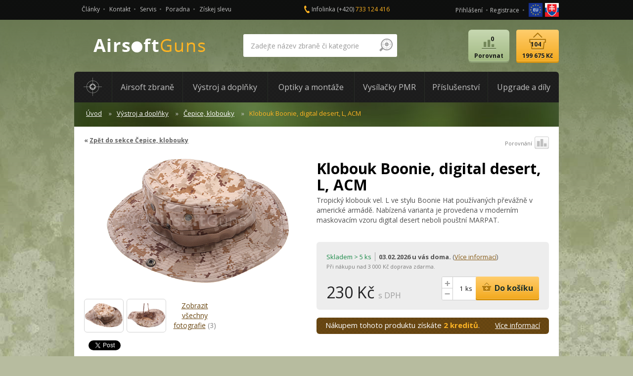

--- FILE ---
content_type: text/html; charset=utf-8
request_url: https://www.airsoftguns.cz/klobouk-boonie-digital-desert-l-acm?_fid=18vz
body_size: 20506
content:

<!DOCTYPE html>
<html lang="cs">
<head>
<meta http-equiv="Content-Type" content="text/html; charset=utf-8">
<title>Klobouk Boonie, digital desert, L, ACM | AirsoftGuns</title>
<meta name="author" content="Webový servis - http://webovy-servis.cz">
<meta name="robots" content="index, follow, all">
<meta name="googlebot" content="snippet, archive">
<meta name="description" content="Klobouk Boonie, digital desert, L, ACM. Tropický klobouk vel. L ve stylu Boonie Hat používaných převážně v americké armádě. Nabízená variant">
<meta content="initial-scale=1.0, width=device-width, maximum-scale=1.0" name="viewport" />

<meta name="ICBM" content="49.972001, 16.387085" />
<meta name="geo.position" content="49.972001, 16.387085" />
<meta name="DC.title" content="Airsoftguns" />
<meta name="geo.region" content="CZ-PA" />
<meta name="geo.placename" content="Ústí nad Orlicí" />


<meta name="google-site-verification" content="fVIJE_LRN0MEWrSjJ8x2wqSA7Bj_tY44FD_ARYPDArA" />


<meta property="og:title" content="Klobouk Boonie, digital desert, L, ACM">
<meta property="og:type" content="article">
<meta property="og:url" content="http://www.airsoftguns.cz/klobouk-boonie-digital-desert-l-acm?_fid=18vz">
<meta property="og:site_name" content="AirsoftGuns">
<meta property="og:locale" content="cs_CZ">
<meta property="fb:app_id" content="410295665792329">

<link rel="home" href="/" />
<link rel="contents" href="/mapa-webu" />

<link rel="stylesheet" type="text/css" href="/css/bootstrap.min.css" />

<link rel="stylesheet" type="text/css" href="/webtemp/cssloader-8d7ef6aecf52.css?1729111533">

<!-- HTML5 shim and Respond.js IE8 support of HTML5 elements and media queries -->
<!--[if lt IE 9]>
  <script src=" /js/bootstrap/html5shiv.js"></script>
  <script src=" /js/bootstrap/respond.min.js"></script>
<![endif]-->

<link rel="stylesheet" type="text/css" media="print" href="/webtemp/cssloader-44b1130e6210-print.css?1638201203">

<!--[if IE 7]>
<link rel="stylesheet" type="text/css" href="/webtemp/cssloader-685ef49f06b3-ie7.css?1638201203">
<![endif]-->

<!--[if IE 8]>
<link rel="stylesheet" type="text/css" href="/webtemp/cssloader-af6949027663-ie8.css?1638201203">
<![endif]-->

<!--[if IE 9]>
<link rel="stylesheet" type="text/css" href="/webtemp/cssloader-1e97d6f71dc0-ie9.css?1638201203">
<![endif]-->

<script type="text/javascript" src="/webtemp/jsloader-6656d2d0a1f0.js?1638201203"></script>

<!-- css3-mediaqueries.js for IE less than 9 -->
 <!--[if lt IE 9]>
<script src="https://css3-mediaqueries-js.googlecode.com/svn/trunk/css3-mediaqueries.js"></script>
<![endif]-->

<link href="https://fonts.googleapis.com/css?family=Open+Sans:400,700&amp;subset=latin,latin-ext" rel="stylesheet" type="text/css" />

<link rel="shortcut icon" href="/images/favicons/favicon-16x16.png" />
<meta name="msapplication-TileImage" content="/images/favicons/favicon-144x144-transparent.png" />
<link rel="apple-touch-icon" href="/images/favicons/favicon-57x57.png" />
<link rel="apple-touch-icon" sizes="72x72" href="/images/favicons/favicon-72x72.png" />
<link rel="apple-touch-icon" sizes="114x114" href="/images/favicons/favicon-114x114.png" />

<link rel="alternate" type="application/rss+xml" title="AirsoftGuns RSS"  href="/rss"/>


	<script>
  (function(i,s,o,g,r,a,m){i['GoogleAnalyticsObject']=r;i[r]=i[r]||function(){
  (i[r].q=i[r].q||[]).push(arguments)},i[r].l=1*new Date();a=s.createElement(o),
  m=s.getElementsByTagName(o)[0];a.async=1;a.src=g;m.parentNode.insertBefore(a,m)
  })(window,document,'script','//www.google-analytics.com/analytics.js','ga');

  ga('create', 'UA-49907671-1', 'airsoftguns.cz');
  ga('require', 'displayfeatures');
  ga('require', 'linkid', 'linkid.js');
  ga('send', 'pageview');
  gtag('config', 'AW-967548629');
</script>

<!-- Google tag (gtag.js) -->
<script async src="https://www.googletagmanager.com/gtag/js?id=G-K4CFZ26LW2"></script>
<script>
  window.dataLayer = window.dataLayer || [];
  function gtag(){dataLayer.push(arguments);}
  gtag('js', new Date());

  gtag('config', 'G-K4CFZ26LW2');
</script>


<!--Start of Zopim Live Chat Script-->
<script type="text/javascript">
window.$zopim||(function(d,s){ var z=$zopim=function(c){
z._.push(c)},$=z.s=d.createElement(s),e=d.getElementsByTagName(s)[0];
z.set=function(o){ z.set._.push(o)};
z._=[];z.set._=[];$.async=!0;$.setAttribute('charset','utf-8');
$.src='//v2.zopim.com/?1z8i1VH1BZp3nR62Drr6Zgesr50X4fpd';z.t=+new Date;
$.type='text/javascript';e.parentNode.insertBefore($,e)})(document,'script');
</script>
<!--End of Zopim Live Chat Script-->


</head><body class="subpage product-page no-js">

    <div id="header-line" class="hidden-xs">
        <div class="container">
            <div class="row no-margin">
					<div class="top-menu-cover col-md-4 col-sm-9 col-xs-12 no-padding hidden-print">
						<ul class="list-inline top-ul top-menu navbar-collapse collapse" id="top-menu">
    <li class="m1 small-menu__item">
        <a accesskey="2" href="/clanky">
            Články
        </a>
    </li>
    <li class="m2 small-menu__item">
        <a accesskey="3" href="/kontakt">
            Kontakt
        </a>
    </li>
    <li class="m3 small-menu__item">
        <a accesskey="4" href="/servis">
            Servis
        </a>
    </li>
    <li class="m4 small-menu__item">
        <a accesskey="5" href="/poradna">
            Poradna
        </a>
    </li>
    <li class="m5 small-menu__item">
        <a accesskey="6" href="/ziskej-slevu">
            Získej slevu
        </a>
    </li>
						</ul>
					</div>
					<div class="col-md-4 hidden-sm hidden-xs top-contact-cover">
	<p class="call">Infolinka <a href="tel:+420733124416">(+420) <span>733 124 416</span></a></p>

	<span class="editace" data-id="15" data-table="templates"></span>
					</div>
                <div class="col-md-4 col-sm-3 col-xs-12 no-padding hidden-print">
                    <ul id="user" class="list-inline top-ul pull-right hidden-xs">
                            <li><a href="javascript:void(0);" class="fn_login-dialog-open">Přihlášení</a></li>
                            <li><a href="/uzivatel/registrace">Registrace</a></li>   
						<li class="list-unstyled" id="flags">
							<a id="eu-flag" href="https://www.airsoftguns-europe.com" title="airsoftguns-europe.com">
								<img src="/images/eu-flag.png" alt="airsoftguns-europe.com" />
							</a>
							<a id="sk-flag" href="https://www.airsoftguns.sk" title="airsoftguns.sk">
								<img src="/images/sk-flag.png" alt="airsoftguns.sk" />
							</a>
						</li>						
                    </ul>
                                        				
                </div>
            </div>

        </div>
    </div>


    <div id="layout-cover">
        <div class="container">
            <div class="row no-margin hidden-xs">
                <div class="col-md-4 col-sm-5 col-xs-12 no-right-padding">
                        <a id="logo" href="/"><span class="text-hide">AirsoftGuns s.r.o.</span></a>            
                </div>
<div id="fn_search-cover" class="col-md-4 col-sm-5 no-right-padding xs-search search--center col-xs-12 hidden-print">
<form class="form-inline mobile-search" role="search" action="/klobouk-boonie-digital-desert-l-acm?do=search-searchForm-submit" method="post" id="frm-search-searchForm">        <fieldset class="border-radius">
            <div class="form-group col-md-10 col-sm-10 col-xs-10">
<input class="form-control no-border-radius search__input input-lg" id="fn_search" autocomplete="off" placeholder="Zadejte název zbraně či kategorie" type="text" name="search" value="">            </div>
<input type="image" class="pull-right" src="/images/ico-lupe.png" alt="OK" name="send" id="frmsearchForm-send" value="Vyhledat">        </fieldset>


<div id="snippet-search-result">            <table id="naseptavac">





            </table>

</div>
<div><!--[if IE]><input type=IEbug disabled style="display:none"><![endif]--></div>
</form>

</div>

<script type="text/javascript" src="/js/custom/search-form.js"></script>

                <div class="col-md-4 col-sm-2 col-xs-12 xs-width no-padding hidden-print">
<div id="snippet--basketSum">                        <ul id="compare-cart" class="list-inline pull-right">
                                <li class="compare">
                                    <span class="anch no-active btn btn-custom-2">
                                        <span>Porovnat<span class="hidden-sm hidden-xs">0</span></span>
                                    </span>
                                </li>
<li id="fn_basket" class="cart cart--xs no-right-padding">
	<a href="/kosik" class="anch btn btn-custom-1"><span>199 675 Kč<span class="hidden-sm hidden-xs">104</span></span></a>
		<div id="fn_basket-info">
		<table>
			<tr>
				<td><a href="/pazba-magpul-ctr-bez-trubice-cerna-cyma-m057"><img src="/webtemp/e_products/4/4177/800x600_crop_60x40_main_photo_CM_STOCK_CTR_M057_B_1.jpg" alt="main_photo_CM_STOCK_CTR_M057_B_1.jpg" /></a></td>
				<td><a href="/pazba-magpul-ctr-bez-trubice-cerna-cyma-m057">Pažba Magpul CTR, bez trubice, černá, Cyma, M057</a></td>
				<td class="ks">3&nbsp;ks</td>
				<td class="info-price">400 Kč</td>
			</tr>
			<tr>
				<td><a href="/kac-sr-15-plast-black-cyma-sport-cm-512"><img src="/webtemp/e_products/4/3981/800x600_crop_60x40_main_photo_CM_SR15_CM512_B_1.JPG" alt="main_photo_CM_SR15_CM512_B_1.JPG" /></a></td>
				<td><a href="/kac-sr-15-plast-black-cyma-sport-cm-512">KAC SR-15, plast, Black, Cyma Sport, CM.512</a></td>
				<td class="ks">1&nbsp;ks</td>
				<td class="info-price">2 170 Kč</td>
			</tr>
			<tr>
				<td><a href="/m4-urx-cqb-plast-black-cyma-sport-cm-501"><img src="/webtemp/e_products/4/3980/800x600_crop_60x40_main_photo_CM_URX_CM501_B_1.JPG" alt="main_photo_CM_URX_CM501_B_1.JPG" /></a></td>
				<td><a href="/m4-urx-cqb-plast-black-cyma-sport-cm-501">M4 URX CQB, plast, Black, Cyma Sport, CM.501</a></td>
				<td class="ks">1&nbsp;ks</td>
				<td class="info-price">2 170 Kč</td>
			</tr>
			<tr>
				<td><a href="/ar15-urx4-m-lok-6-5-inch-tlumic-black-cyma-platinum-cm-097c"><img src="/webtemp/e_products/4/3979/800x600_crop_60x40_main_photo_CM_AR15_CM097C_B_1.JPG" alt="main_photo_CM_AR15_CM097C_B_1.JPG" /></a></td>
				<td><a href="/ar15-urx4-m-lok-6-5-inch-tlumic-black-cyma-platinum-cm-097c">AR15 URX4, M-LOK, 6.5 Inch, tlumič, Black, Cyma Platinum, CM.097C</a></td>
				<td class="ks">2&nbsp;ks</td>
				<td class="info-price">5 890 Kč</td>
			</tr>
			<tr>
				<td><a href="/ar15-urx4-m-lok-10-5-inch-black-cyma-platinum-cm-097b"><img src="/webtemp/e_products/4/3978/800x600_crop_60x40_main_photo_CM_AR15_CM097B_B_1.JPG" alt="main_photo_CM_AR15_CM097B_B_1.JPG" /></a></td>
				<td><a href="/ar15-urx4-m-lok-10-5-inch-black-cyma-platinum-cm-097b">AR15 URX4, M-LOK, 10.5 Inch, Black, Cyma Platinum, CM.097B</a></td>
				<td class="ks">1&nbsp;ks</td>
				<td class="info-price">5 990 Kč</td>
			</tr>
			<tr>
				<td><a href="/zasobnik-g19-gen-5-mos-gas-15-bb-umarex"><img src="/webtemp/e_products/4/3975/800x600_crop_60x40_main_photo_UMX_ZAS_G19_G5M_GBB_1.JPG" alt="main_photo_UMX_ZAS_G19_G5M_GBB_1.JPG" /></a></td>
				<td><a href="/zasobnik-g19-gen-5-mos-gas-15-bb-umarex">Zásobník G19 Gen 5 MOS, GAS, 15 BB, Umarex</a></td>
				<td class="ks">1&nbsp;ks</td>
				<td class="info-price">930 Kč</td>
			</tr>
			<tr>
				<td><a href="/glock-19-gen-5-fs-mos-black-gbb-co2-umarex"><img src="/webtemp/e_products/4/3972/800x600_crop_60x40_main_photo_UMX_G19_G5MOS_CO2_B_1.JPG" alt="main_photo_UMX_G19_G5MOS_CO2_B_1.JPG" /></a></td>
				<td><a href="/glock-19-gen-5-fs-mos-black-gbb-co2-umarex">Glock 19 Gen 5 FS MOS, Black, GBB, CO2, Umarex</a></td>
				<td class="ks">2&nbsp;ks</td>
				<td class="info-price">3 750 Kč</td>
			</tr>
			<tr>
				<td><a href="/glock-19-gen-5-fs-mos-black-gbb-umarex"><img src="/webtemp/e_products/4/3971/800x600_crop_60x40_main_photo_UMX_G19_G5MOS_GBB_B_1.JPG" alt="main_photo_UMX_G19_G5MOS_GBB_B_1.JPG" /></a></td>
				<td><a href="/glock-19-gen-5-fs-mos-black-gbb-umarex">Glock 19 Gen 5 FS MOS, Black, GBB, Umarex</a></td>
				<td class="ks">1&nbsp;ks</td>
				<td class="info-price">3 630 Kč</td>
			</tr>
			<tr>
				<td><a href="/glock-17-gen-5-fs-mos-black-gbb-co2-umarex"><img src="/webtemp/e_products/4/3970/800x600_crop_60x40_main_photo_UMX_G17_G5MOS_CO2_B_1.JPG" alt="main_photo_UMX_G17_G5MOS_CO2_B_1.JPG" /></a></td>
				<td><a href="/glock-17-gen-5-fs-mos-black-gbb-co2-umarex">Glock 17 Gen 5 FS MOS, Black, GBB, CO2, Umarex</a></td>
				<td class="ks">1&nbsp;ks</td>
				<td class="info-price">3 750 Kč</td>
			</tr>
			<tr>
				<td><a href="/glock-17-gen-5-fs-mos-black-gbb-umarex"><img src="/webtemp/e_products/4/3969/800x600_crop_60x40_main_photo_UMX_G17_G5MOS_GBB_B_1.JPG" alt="main_photo_UMX_G17_G5MOS_GBB_B_1.JPG" /></a></td>
				<td><a href="/glock-17-gen-5-fs-mos-black-gbb-umarex">Glock 17 Gen 5 FS MOS, Black, GBB, Umarex</a></td>
				<td class="ks">1&nbsp;ks</td>
				<td class="info-price">3 630 Kč</td>
			</tr>
			<tr>
				<td><a href="/nerezova-6-03-mm-hlaven-mp5-spetsnaz-228-mm-shs"><img src="/webtemp/e_products/4/3968/800x600_crop_60x40_main_photo_SHS_BAR_228_SS_1.jpg" alt="main_photo_SHS_BAR_228_SS_1.jpg" /></a></td>
				<td><a href="/nerezova-6-03-mm-hlaven-mp5-spetsnaz-228-mm-shs">Nerezová 6,03 mm hlaveň MP5, Spetsnaz, 228 mm, SHS</a></td>
				<td class="ks">1&nbsp;ks</td>
				<td class="info-price">310 Kč</td>
			</tr>
			<tr>
				<td><a href="/ochranne-bryle-i-5-tmave-uvex"><img src="/webtemp/e_products/4/3967/800x600_crop_60x40_main_photo_BRYLE_I5_WH_T_1.jpg" alt="main_photo_BRYLE_I5_WH_T_1.jpg" /></a></td>
				<td><a href="/ochranne-bryle-i-5-tmave-uvex">Ochranné brýle i-5, tmavé, Uvex</a></td>
				<td class="ks">2&nbsp;ks</td>
				<td class="info-price">380 Kč</td>
			</tr>
			<tr>
				<td><a href="/ochranne-bryle-i-3-cire-uvex"><img src="/webtemp/e_products/4/3964/800x600_crop_60x40_main_photo_BRYLE_I3_C_1.jpg" alt="main_photo_BRYLE_I3_C_1.jpg" /></a></td>
				<td><a href="/ochranne-bryle-i-3-cire-uvex">Ochranné brýle i-3, čiré, Uvex</a></td>
				<td class="ks">1&nbsp;ks</td>
				<td class="info-price">320 Kč</td>
			</tr>
			<tr>
				<td><a href="/montaz-puskohledu-super-precision-geissele-25-30-mm-cerna-t-eagle"><img src="/webtemp/e_products/4/3817/800x600_crop_60x40_main_photo_EGL_MON_SPSM_GEIS_B_1.jpg" alt="main_photo_EGL_MON_SPSM_GEIS_B_1.jpg" /></a></td>
				<td><a href="/montaz-puskohledu-super-precision-geissele-25-30-mm-cerna-t-eagle">Montáž puškohledu Super Precision Geissele, 25/30 mm, černá, T-Eagle</a></td>
				<td class="ks">1&nbsp;ks</td>
				<td class="info-price">730 Kč</td>
			</tr>
			<tr>
				<td><a href="/kolimator-102t-t-eagle"><img src="/webtemp/e_products/4/3793/800x600_crop_60x40_main_photo_EGL_KOL_102T_1.jpg" alt="main_photo_EGL_KOL_102T_1.jpg" /></a></td>
				<td><a href="/kolimator-102t-t-eagle">Kolimátor 102T, T-Eagle</a></td>
				<td class="ks">1&nbsp;ks</td>
				<td class="info-price">750 Kč</td>
			</tr>
			<tr>
				<td><a href="/m4-ar15-keymod-10-kov-alpha-eagle-cerna-delta-armory-a06-egl"><img src="/webtemp/e_products/4/3785/800x600_crop_60x40_main_photo_DA_M4_A06-EGL_B_1.jpg" alt="main_photo_DA_M4_A06-EGL_B_1.jpg" /></a></td>
				<td><a href="/m4-ar15-keymod-10-kov-alpha-eagle-cerna-delta-armory-a06-egl">M4 AR15 KeyMod 10", kov, Alpha, Eagle, černá, Delta Armory, A06-EGL</a></td>
				<td class="ks">1&nbsp;ks</td>
				<td class="info-price">5 190 Kč</td>
			</tr>
			<tr>
				<td><a href="/mtr16-gbb-tokyo-marui"><img src="/webtemp/e_products/4/3768/800x600_crop_60x40_main_photo_TM_GAS_MTR16_B_1.jpg" alt="main_photo_TM_GAS_MTR16_B_1.jpg" /></a></td>
				<td><a href="/mtr16-gbb-tokyo-marui">MTR16, GBB, Tokyo Marui</a></td>
				<td class="ks">1&nbsp;ks</td>
				<td class="info-price">12 770 Kč</td>
			</tr>
			<tr>
				<td><a href="/kompenzator-ar-dragon-ocel-cyma"><img src="/webtemp/e_products/4/3744/800x600_crop_60x40_main_photo_CM_FH_DRG_M090_1.jpg" alt="main_photo_CM_FH_DRG_M090_1.jpg" /></a></td>
				<td><a href="/kompenzator-ar-dragon-ocel-cyma">Kompenzátor AR, Dragon, ocel, Cyma</a></td>
				<td class="ks">1&nbsp;ks</td>
				<td class="info-price">330 Kč</td>
			</tr>
			<tr>
				<td><a href="/kulicky-6mm-0-48g-bile-1000-ks-maly-sacek-bls"><img src="/webtemp/e_products/4/3714/800x600_crop_60x40_main_photo_BLS_48_WHITE_1000_1.jpg" alt="main_photo_BLS_48_WHITE_1000_1.jpg" /></a></td>
				<td><a href="/kulicky-6mm-0-48g-bile-1000-ks-maly-sacek-bls">Kuličky 6mm 0,48g, bílé, 1000 ks, malý sáček, BLS</a></td>
				<td class="ks">1&nbsp;ks</td>
				<td class="info-price">440 Kč</td>
			</tr>
			<tr>
				<td><a href="/m24-socom-od-military-snow-wolf-sw-04jg"><img src="/webtemp/e_products/4/3712/800x600_crop_60x40_main_photo_SW_M24M_OD_04JG_1.jpg" alt="main_photo_SW_M24M_OD_04JG_1.jpg" /></a></td>
				<td><a href="/m24-socom-od-military-snow-wolf-sw-04jg">M24 Socom OD, Military, Snow Wolf, SW-04JG</a></td>
				<td class="ks">1&nbsp;ks</td>
				<td class="info-price">2 920 Kč</td>
			</tr>
			<tr>
				<td><a href="/barrett-m107-ustova-brzda-m82-black-dvojnozka-snow-wolf-sw-013b"><img src="/webtemp/e_products/4/3711/800x600_crop_60x40_main_photo_SW_02A1_M82_B_BO_1.jpg" alt="main_photo_SW_02A1_M82_B_BO_1.jpg" /></a></td>
				<td><a href="/barrett-m107-ustova-brzda-m82-black-dvojnozka-snow-wolf-sw-013b">Barrett M107, úsťová brzda M82, Black, dvojnožka, Snow Wolf, SW-013B</a></td>
				<td class="ks">2&nbsp;ks</td>
				<td class="info-price">9 690 Kč</td>
			</tr>
			<tr>
				<td><a href="/bocni-montazni-baze-svd-cyma"><img src="/webtemp/e_products/4/3709/800x600_crop_60x40_main_photo_CM_RAIL_SVD_C143_1.jpg" alt="main_photo_CM_RAIL_SVD_C143_1.jpg" /></a></td>
				<td><a href="/bocni-montazni-baze-svd-cyma">Boční montážní báze SVD, Cyma</a></td>
				<td class="ks">1&nbsp;ks</td>
				<td class="info-price">1 030 Kč</td>
			</tr>
			<tr>
				<td><a href="/l96-aws-tan-cyma-cm-703b"><img src="/webtemp/e_products/4/3704/800x600_crop_60x40_main_photo_CM_L96_CM703B_TN_1.jpg" alt="main_photo_CM_L96_CM703B_TN_1.jpg" /></a></td>
				<td><a href="/l96-aws-tan-cyma-cm-703b">L96 AWS, TAN, Cyma, CM.703B</a></td>
				<td class="ks">1&nbsp;ks</td>
				<td class="info-price">2 920 Kč</td>
			</tr>
			<tr>
				<td><a href="/nabijecka-simple-nimh-vb-power"><img src="/webtemp/e_products/4/3699/800x600_crop_60x40_main_photo_VB_NAB_NIMH_1201_1.jpg" alt="main_photo_VB_NAB_NIMH_1201_1.jpg" /></a></td>
				<td><a href="/nabijecka-simple-nimh-vb-power">Nabíječka SIMPLE, NiMH, VB Power</a></td>
				<td class="ks">1&nbsp;ks</td>
				<td class="info-price">350 Kč</td>
			</tr>
			<tr>
				<td><a href="/optika-vmx-3t-3xmag-vortex"><img src="/webtemp/e_products/4/3698/800x600_crop_60x40_main_photo_VTX_VMX-MT_MAG_1.jpg" alt="main_photo_VTX_VMX-MT_MAG_1.jpg" /></a></td>
				<td><a href="/optika-vmx-3t-3xmag-vortex">Optika VMX-3T 3XMag, Vortex</a></td>
				<td class="ks">1&nbsp;ks</td>
				<td class="info-price">3 640 Kč</td>
			</tr>
			<tr>
				<td><a href="/phantom-aep-black-cyma-cm-127"><img src="/webtemp/e_products/4/3539/800x600_crop_60x40_main_photo_CM_PTM_CM127_B_1.JPG" alt="main_photo_CM_PTM_CM127_B_1.JPG" /></a></td>
				<td><a href="/phantom-aep-black-cyma-cm-127">Phantom AEP, Black, Cyma, CM.127</a></td>
				<td class="ks">1&nbsp;ks</td>
				<td class="info-price">1 490 Kč</td>
			</tr>
			<tr>
				<td><a href="/kulicky-6mm-0-43g-bile-1000-ks-maly-sacek-bls"><img src="/webtemp/e_products/3/3441/800x600_crop_60x40_main_photo_BLS_43_WHITE_1000_1.jpg" alt="main_photo_BLS_43_WHITE_1000_1.jpg" /></a></td>
				<td><a href="/kulicky-6mm-0-43g-bile-1000-ks-maly-sacek-bls">Kuličky 6mm 0,43g, bílé, 1000 ks, malý sáček, BLS</a></td>
				<td class="ks">1&nbsp;ks</td>
				<td class="info-price">350 Kč</td>
			</tr>
			<tr>
				<td><a href="/kulicky-6mm-0-28g-bio-perfect-3500-ks-1kg-bls"><img src="/webtemp/e_products/3/3437/800x600_crop_60x40_main_photo_BLS_EKO_1KG_28_1.jpg" alt="main_photo_BLS_EKO_1KG_28_1.jpg" /></a></td>
				<td><a href="/kulicky-6mm-0-28g-bio-perfect-3500-ks-1kg-bls">Kuličky 6mm 0,28g, BIO Perfect, 3500 ks, 1kg, BLS</a></td>
				<td class="ks">1&nbsp;ks</td>
				<td class="info-price">300 Kč</td>
			</tr>
			<tr>
				<td><a href="/kulicky-6mm-0-23g-bio-perfect-4300-ks-1kg-bls"><img src="/webtemp/e_products/3/3436/800x600_crop_60x40_main_photo_BLS_EKO_1KG_23_1.jpg" alt="main_photo_BLS_EKO_1KG_23_1.jpg" /></a></td>
				<td><a href="/kulicky-6mm-0-23g-bio-perfect-4300-ks-1kg-bls">Kuličky 6mm 0,23g, BIO Perfect, 4300 ks, 1kg, BLS</a></td>
				<td class="ks">4&nbsp;ks</td>
				<td class="info-price">270 Kč</td>
			</tr>
			<tr>
				<td><a href="/tlumic-hluku-1ohwl-155x32-acm"><img src="/webtemp/e_products/3/3418/800x600_crop_60x40_main_photo_ACM_SIL_32X155_1OHWL_1.jpg" alt="main_photo_ACM_SIL_32X155_1OHWL_1.jpg" /></a></td>
				<td><a href="/tlumic-hluku-1ohwl-155x32-acm">Tlumič hluku 1OHWL, 155x32, ACM</a></td>
				<td class="ks">1&nbsp;ks</td>
				<td class="info-price">330 Kč</td>
			</tr>
			<tr>
				<td><a href="/zasobnik-vss-as-val-kratky-180-bb-ay"><img src="/webtemp/e_products/3/3393/800x600_crop_60x40_main_photo_AY_ZAS_VSS_180_1.jpg" alt="main_photo_AY_ZAS_VSS_180_1.jpg" /></a></td>
				<td><a href="/zasobnik-vss-as-val-kratky-180-bb-ay">Zásobník VSS, AS VAL, krátký, 180 BB, AY</a></td>
				<td class="ks">1&nbsp;ks</td>
				<td class="info-price">290 Kč</td>
			</tr>
			<tr>
				<td><a href="/upgrade-set-valce-vsr-bu-nerez-bore-up-airsoftguns"><img src="/webtemp/e_products/3/3364/800x600_crop_60x40_main_photo_AG_VSR_CY_SET_SS_BU_1.jpg" alt="main_photo_AG_VSR_CY_SET_SS_BU_1.jpg" /></a></td>
				<td><a href="/upgrade-set-valce-vsr-bu-nerez-bore-up-airsoftguns">Upgrade set válce VSR BU, nerez, Bore Up, AirsoftGuns</a></td>
				<td class="ks">1&nbsp;ks</td>
				<td class="info-price">1 500 Kč</td>
			</tr>
			<tr>
				<td><a href="/patrony-pro-brokovnice-6-ks-cyma"><img src="/webtemp/e_products/3/3319/800x600_crop_60x40_main_photo_CM_ZAS_M069_6KS_1.jpg" alt="main_photo_CM_ZAS_M069_6KS_1.jpg" /></a></td>
				<td><a href="/patrony-pro-brokovnice-6-ks-cyma">Patrony pro brokovnice, 6 ks, Cyma</a></td>
				<td class="ks">1&nbsp;ks</td>
				<td class="info-price">330 Kč</td>
			</tr>
			<tr>
				<td><a href="/ak-47-aims-full-steel-d-boys-by-015b-rk-15ws"><img src="/webtemp/e_products/3/3278/800x600_crop_60x40_main_photo_DB_AIMS_BY-015B_01.jpg" alt="main_photo_DB_AIMS_BY-015B_01.jpg" /></a></td>
				<td><a href="/ak-47-aims-full-steel-d-boys-by-015b-rk-15ws">AK-47 AIMS, full steel, D-Boys, BY-015B, RK-15WS</a></td>
				<td class="ks">1&nbsp;ks</td>
				<td class="info-price">4 400 Kč</td>
			</tr>
			<tr>
				<td><a href="/m4a1-mws-gbb-tokyo-marui"><img src="/webtemp/e_products/3/3212/800x600_crop_60x40_main_photo_TM_GAS_M4_MWS_01.jpg" alt="main_photo_TM_GAS_M4_MWS_01.jpg" /></a></td>
				<td><a href="/m4a1-mws-gbb-tokyo-marui">M4A1 MWS, GBB, Tokyo Marui</a></td>
				<td class="ks">3&nbsp;ks</td>
				<td class="info-price">11 100 Kč</td>
			</tr>
			<tr>
				<td><a href="/m4-s-system-well-mr799"><img src="/webtemp/e_products/3/3208/800x600_crop_60x40_main_photo_WL_MAN_M4_MR799_1.jpg" alt="main_photo_WL_MAN_M4_MR799_1.jpg" /></a></td>
				<td><a href="/m4-s-system-well-mr799">M4 S-System, Well, MR799</a></td>
				<td class="ks">1&nbsp;ks</td>
				<td class="info-price">890 Kč</td>
			</tr>
			<tr>
				<td><a href="/zasobnik-vsr-mb02-03-07-09-10-abs-30-bb-well"><img src="/webtemp/e_products/3/3198/800x600_crop_60x40_main_photo_WL_ZAS_VSR_ABS_1.jpg" alt="main_photo_WL_ZAS_VSR_ABS_1.jpg" /></a></td>
				<td><a href="/zasobnik-vsr-mb02-03-07-09-10-abs-30-bb-well">Zásobník VSR, MB02, 03, 07, 09, 10, ABS, 30 BB, Well</a></td>
				<td class="ks">1&nbsp;ks</td>
				<td class="info-price">160 Kč</td>
			</tr>
			<tr>
				<td><a href="/colt-m1911-ris-abs-well-p361"><img src="/webtemp/e_products/3/3193/800x600_crop_60x40_main_photo_WL_MAN_P361_ABS_1.jpg" alt="main_photo_WL_MAN_P361_ABS_1.jpg" /></a></td>
				<td><a href="/colt-m1911-ris-abs-well-p361">Colt M1911 RIS, ABS, Well, P361</a></td>
				<td class="ks">4&nbsp;ks</td>
				<td class="info-price">390 Kč</td>
			</tr>
			<tr>
				<td><a href="/zasobnik-m16-m4-70-bb-pmag-cerny-acm"><img src="/webtemp/e_products/3/3100/800x600_crop_60x40_main_photo_ACM_ZAS_PMAG_70_B_1.jpg" alt="main_photo_ACM_ZAS_PMAG_70_B_1.jpg" /></a></td>
				<td><a href="/zasobnik-m16-m4-70-bb-pmag-cerny-acm">Zásobník M16, M4, 70 BB, PMAG, černý, ACM</a></td>
				<td class="ks">5&nbsp;ks</td>
				<td class="info-price">230 Kč</td>
			</tr>
			<tr>
				<td><a href="/takticka-rukojet-fab-t-pod-g2-cerna-acm"><img src="/webtemp/e_products/3/2865/800x600_crop_60x40_main_photo_FAB_TPOD_G2_B_1.jpg" alt="main_photo_FAB_TPOD_G2_B_1.jpg" /></a></td>
				<td><a href="/takticka-rukojet-fab-t-pod-g2-cerna-acm">Taktická rukojeť FAB T-POD G2, černá, ACM</a></td>
				<td class="ks">1&nbsp;ks</td>
				<td class="info-price">790 Kč</td>
			</tr>
			<tr>
				<td><a href="/takticka-rukojet-fab-ptk-tan-acm"><img src="/webtemp/e_products/3/2785/800x600_crop_60x40_main_photo_ACM_FAB_PTK_T_1.jpg" alt="main_photo_ACM_FAB_PTK_T_1.jpg" /></a></td>
				<td><a href="/takticka-rukojet-fab-ptk-tan-acm">Taktická rukojeť FAB PTK, TAN, ACM</a></td>
				<td class="ks">6&nbsp;ks</td>
				<td class="info-price">350 Kč</td>
			</tr>
			<tr>
				<td><a href="/masada-acr-magpul-pts-long-black-a-k-mod4"><img src="/webtemp/e_products/3/2612/800x600_crop_60x40_main_photo_AK_MASADA_MOD4_B_1.jpg" alt="main_photo_AK_MASADA_MOD4_B_1.jpg" /></a></td>
				<td><a href="/masada-acr-magpul-pts-long-black-a-k-mod4">MASADA, ACR, Magpul PTS, Long, Black, A&amp;K, MOD4</a></td>
				<td class="ks">1&nbsp;ks</td>
				<td class="info-price">6 880 Kč</td>
			</tr>
			<tr>
				<td><a href="/vsr-11d-black-dvojnozka-optika-well-mb11d"><img src="/webtemp/e_products/3/2593/800x600_crop_60x40_main_photo_WL_VSR_MB11D_B_5.jpg" alt="main_photo_WL_VSR_MB11D_B_5.jpg" /></a></td>
				<td><a href="/vsr-11d-black-dvojnozka-optika-well-mb11d">VSR-11D, Black, dvojnožka, optika, Well, MB11D</a></td>
				<td class="ks">3&nbsp;ks</td>
				<td class="info-price">3 230 Kč</td>
			</tr>
			<tr>
				<td><a href="/inteligentni-rychlonabijec-auto-stop-asg"><img src="/webtemp/e_products/3/2578/800x600_crop_60x40_main_photo_1.jpg" alt="main_photo_1.jpg" /></a></td>
				<td><a href="/inteligentni-rychlonabijec-auto-stop-asg">Inteligentní rychlonabíječ AUTO-STOP, ASG</a></td>
				<td class="ks">1&nbsp;ks</td>
				<td class="info-price">390 Kč</td>
			</tr>
			<tr>
				<td><a href="/nylonovy-kartacek-6-mm-strobl"><img src="/webtemp/e_products/3/2572/800x600_crop_60x40_stbl_vyt_k_nyl_1.jpg" alt="stbl_vyt_k_nyl_1.jpg" /></a></td>
				<td><a href="/nylonovy-kartacek-6-mm-strobl">Nylonový kartáček 6 mm, Strobl</a></td>
				<td class="ks">5&nbsp;ks</td>
				<td class="info-price">40 Kč</td>
			</tr>
			<tr>
				<td><a href="/hlinikova-tryska-ar10-sr25-24-mm-shs"><img src="/webtemp/e_products/3/2545/800x600_crop_60x40_shs_tr_ar10_1.jpg" alt="shs_tr_ar10_1.jpg" /></a></td>
				<td><a href="/hlinikova-tryska-ar10-sr25-24-mm-shs">Hliníková tryska AR10, SR25, 24,0 mm, SHS</a></td>
				<td class="ks">4&nbsp;ks</td>
				<td class="info-price">80 Kč</td>
			</tr>
			<tr>
				<td><a href="/dtw-m4-sd-max3-g-d-max3-9556"><img src="/webtemp/e_products/2/2482/800x600_crop_60x40_gd_m4sd_9556_1.jpg" alt="gd_m4sd_9556_1.jpg" /></a></td>
				<td><a href="/dtw-m4-sd-max3-g-d-max3-9556">DTW M4 SD, MAX3, G&amp;D, MAX3-9556</a></td>
				<td class="ks">1&nbsp;ks</td>
				<td class="info-price">9 990 Kč</td>
			</tr>
			<tr>
				<td><a href="/sr-13d-black-dvojnozka-kvalitni-optika-well-warrior-mb13d"><img src="/webtemp/e_products/2/2250/800x600_crop_60x40_ch_sr_mb13d_b_1.jpg" alt="ch_sr_mb13d_b_1.jpg" /></a></td>
				<td><a href="/sr-13d-black-dvojnozka-kvalitni-optika-well-warrior-mb13d">SR-13D, Black, dvojnožka, optika, Well, MB13D</a></td>
				<td class="ks">1&nbsp;ks</td>
				<td class="info-price">3 100 Kč</td>
			</tr>
			<tr>
				<td><a href="/pruzina-m100-super-shooter-shs"><img src="/webtemp/e_products/2/2224/800x600_crop_60x40_ss_m100_shooter_1.jpg" alt="ss_m100_shooter_1.jpg" /></a></td>
				<td><a href="/pruzina-m100-super-shooter-shs">Pružina M100, Super Shooter, SHS</a></td>
				<td class="ks">1&nbsp;ks</td>
				<td class="info-price">160 Kč</td>
			</tr>
			<tr>
				<td><a href="/hop-up-gumicka-ultimate-70-deg-asg"><img src="/webtemp/e_products/2/2064/800x600_crop_60x40_asg_hop_ult_70_1.jpg" alt="asg_hop_ult_70_1.jpg" /></a></td>
				<td><a href="/hop-up-gumicka-ultimate-70-deg-asg">Hop-up gumička Ultimate, 70 deg, ASG</a></td>
				<td class="ks">1&nbsp;ks</td>
				<td class="info-price">180 Kč</td>
			</tr>
			<tr>
				<td><a href="/bajonet-m9-gumovy-acm"><img src="/webtemp/e_products/2/1999/800x600_crop_60x40_ch_bayonet_m9_1.jpg" alt="ch_bayonet_m9_1.jpg" /></a></td>
				<td><a href="/bajonet-m9-gumovy-acm">Bajonet M9, gumový, ACM</a></td>
				<td class="ks">1&nbsp;ks</td>
				<td class="info-price">190 Kč</td>
			</tr>
			<tr>
				<td><a href="/takticke-bryle-locust-s-mrizkou-cerne-acm"><img src="/webtemp/e_products/2/1990/800x600_crop_60x40_main_photo_BRYLE_LOCUST_B_a.jpg" alt="main_photo_BRYLE_LOCUST_B_a.jpg" /></a></td>
				<td><a href="/takticke-bryle-locust-s-mrizkou-cerne-acm">Taktické brýle Locust, mřížka, mod.H, černé, ACM</a></td>
				<td class="ks">1&nbsp;ks</td>
				<td class="info-price">240 Kč</td>
			</tr>
			<tr>
				<td><a href="/takticke-rukavice-blackhawk-cerne-xl-blackhawk"><img src="/webtemp/e_products/2/1982/800x600_crop_60x40_vys_gl_bh_b_xl_1.jpg" alt="vys_gl_bh_b_xl_1.jpg" /></a></td>
				<td><a href="/takticke-rukavice-blackhawk-cerne-xl-blackhawk">Taktické rukavice SOLAG, černé, XL, Blackhawk</a></td>
				<td class="ks">1&nbsp;ks</td>
				<td class="info-price">380 Kč</td>
			</tr>
			<tr>
				<td><a href="/akumulator-vb-cqb-9-6v-2000-mah-vb-power"><img src="/webtemp/e_products/2/1770/800x600_crop_60x40_aku_cqb_2000_96v_vb_1.jpg" alt="aku_cqb_2000_96v_vb_1.jpg" /></a></td>
				<td><a href="/akumulator-vb-cqb-9-6v-2000-mah-vb-power">Akumulátor VB CQB 9,6V, 2000 mAh, VB Power</a></td>
				<td class="ks">1&nbsp;ks</td>
				<td class="info-price">530 Kč</td>
			</tr>
			<tr>
				<td><a href="/montazni-baze-m16-long-shs"><img src="/webtemp/e_products/2/1657/800x600_crop_60x40_shs_wm201061_1.jpg" alt="shs_wm201061_1.jpg" /></a></td>
				<td><a href="/montazni-baze-m16-long-shs">Montážní báze M16, Long, SHS</a></td>
				<td class="ks">1&nbsp;ks</td>
				<td class="info-price">220 Kč</td>
			</tr>
			<tr>
				<td><a href="/takticka-rukojet-s-dvojnozkou-ris-acm"><img src="/webtemp/e_products/2/1635/800x600_crop_60x40_ch_grip_bip_1.jpg" alt="ch_grip_bip_1.jpg" /></a></td>
				<td><a href="/takticka-rukojet-s-dvojnozkou-ris-acm">Taktická rukojeť s dvojnožkou RIS, ACM</a></td>
				<td class="ks">3&nbsp;ks</td>
				<td class="info-price">300 Kč</td>
			</tr>
			<tr>
				<td><a href="/kratky-motor-vysokozatezovy-shs"><img src="/webtemp/e_products/2/1541/800x600_crop_60x40_shs_m_t_s_1.jpg" alt="shs_m_t_s_1.jpg" /></a></td>
				<td><a href="/kratky-motor-vysokozatezovy-shs">Krátký motor, vysokozátěžový, SHS</a></td>
				<td class="ks">1&nbsp;ks</td>
				<td class="info-price">890 Kč</td>
			</tr>
			<tr>
				<td><a href="/kulicky-6mm-0-23g-4300-ks-bls"><img src="/webtemp/e_products/1/1275/800x600_crop_60x40_main_photo_BLS_BB_23_1.jpg" alt="main_photo_BLS_BB_23_1.jpg" /></a></td>
				<td><a href="/kulicky-6mm-0-23g-4300-ks-bls">Kuličky 6mm 0,23g, 4300 ks, BLS</a></td>
				<td class="ks">1&nbsp;ks</td>
				<td class="info-price">180 Kč</td>
			</tr>
			<tr>
				<td><a href="/desert-eagle-aep-cyma-cm-121"><img src="/webtemp/e_products/1/1201/800x600_crop_60x40_ch_de_cm121_1.jpg" alt="ch_de_cm121_1.jpg" /></a></td>
				<td><a href="/desert-eagle-aep-cyma-cm-121">Desert Eagle AEP, Black, Cyma, CM.121</a></td>
				<td class="ks">1&nbsp;ks</td>
				<td class="info-price">1 540 Kč</td>
			</tr>
			<tr>
				<td><a href="/m14-socom-black-cyma-cm-032a"><img src="/webtemp/e_products/1/1108/800x600_crop_60x40_ch_m14s_cm032a_1.jpg" alt="ch_m14s_cm032a_1.jpg" /></a></td>
				<td><a href="/m14-socom-black-cyma-cm-032a">M14 Socom, Black, Cyma Sport, CM.032A</a></td>
				<td class="ks">3&nbsp;ks</td>
				<td class="info-price">3 750 Kč</td>
			</tr>
			<tr>
				<td><a href="/zasobnik-glock-17-gbb-25-bb-tokyo-marui"><img src="/webtemp/e_products/1/1015/800x600_crop_60x40_tm_zas_glock17_25bb_1.jpg" alt="tm_zas_glock17_25bb_1.jpg" /></a></td>
				<td><a href="/zasobnik-glock-17-gbb-25-bb-tokyo-marui">Zásobník Glock 17, GBB, 25 BB, Tokyo Marui</a></td>
				<td class="ks">1&nbsp;ks</td>
				<td class="info-price">780 Kč</td>
			</tr>
			<tr>
				<td><a href="/colt-m1911a1-gbb-tokyo-marui"><img src="/webtemp/e_products/1/946/800x600_crop_60x40_tm_gas_m1911a1_1.jpg" alt="tm_gas_m1911a1_1.jpg" /></a></td>
				<td><a href="/colt-m1911a1-gbb-tokyo-marui">Colt M1911A1, GBB, Tokyo Marui</a></td>
				<td class="ks">1&nbsp;ks</td>
				<td class="info-price">3 230 Kč</td>
			</tr>
			<tr>
				<td><a href="/silikonovy-olej-abbey"><img src="/webtemp/e_products/1/804/800x600_crop_60x40_abb_so_30_1.jpg" alt="abb_so_30_1.jpg" /></a></td>
				<td><a href="/silikonovy-olej-abbey">Silikonový olej, Abbey</a></td>
				<td class="ks">1&nbsp;ks</td>
				<td class="info-price">135 Kč</td>
			</tr>
			<tr>
				<td><a href="/montazni-krouzky-ca-25-mm-nizke-hd-classic-army"><img src="/webtemp/e_products/0/403/800x600_crop_60x40_opt_mon_p003m_1.jpg" alt="opt_mon_p003m_1.jpg" /></a></td>
				<td><a href="/montazni-krouzky-ca-25-mm-nizke-hd-classic-army">Montážní kroužky, CA, 25 mm, nízké, HD, Classic Army</a></td>
				<td class="ks">1&nbsp;ks</td>
				<td class="info-price">270 Kč</td>
			</tr>
			<tr>
				<td><a href="/puskohled-3-9x40-strike"><img src="/webtemp/e_products/0/394/800x600_crop_60x40_opt_pus_op03_1.jpg" alt="opt_pus_op03_1.jpg" /></a></td>
				<td><a href="/puskohled-3-9x40-strike">Puškohled 3-9x40, Strike</a></td>
				<td class="ks">1&nbsp;ks</td>
				<td class="info-price">1 050 Kč</td>
			</tr>
			<tr>
				<td><a href="/colt-m1911-a1-government-tokyo-marui"><img src="/webtemp/e_products/0/266/800x600_crop_60x40_tm_man_m1911_1.jpg" alt="tm_man_m1911_1.jpg" /></a></td>
				<td><a href="/colt-m1911-a1-government-tokyo-marui">Colt M1911 A1 Government, HG, s Hop, Tokyo Marui</a></td>
				<td class="ks">2&nbsp;ks</td>
				<td class="info-price">790 Kč</td>
			</tr>
			<tr>
				<td><a href="/h-k-mk23-socom-tokyo-marui"><img src="/webtemp/e_products/0/264/800x600_crop_60x40_tm_man_mk23_1.jpg" alt="tm_man_mk23_1.jpg" /></a></td>
				<td><a href="/h-k-mk23-socom-tokyo-marui">H&amp;K Mk23 Socom, HG, s Hop, Tokyo Marui</a></td>
				<td class="ks">1&nbsp;ks</td>
				<td class="info-price">790 Kč</td>
			</tr>
			<tr>
				<td colspan="4" class="add-to-cart"><a href="/kosik" class="btn btn-custom-1">Jít do košíku</a></td>
			</tr>
		</table>
	</div>
</li>                        </ul>
</div>                </div>
            </div>

			<!-- MOBILE HEADER -->
			<div class="row no-margin visible-xs hidden-print">
				<div class="clearfix">
					<!-- MOBILE LOGO -->
						<a href="/" class="logo logo--xs text-hide no-right-padding xs-ib">
							<img src="/images/dot.gif" alt="AirsoftGuns s.r.o." class="logo__img logo__img--size logo__img--sm header--height xs-ib" />
							AirsoftGuns s.r.o.
						</a>
					<a id="sk-flag-responsive" href="https://www.airsoftguns.sk" title="airsoftguns.sk"></a>
					<a id="eu-flag-responsive" href="https://www.airsoftguns-europe.com" title="airsoftguns-europe.com"></a>					
										<ul class="cart-cover--xs list-unstyled">
<li id="fn_basket" class="cart cart--xs no-right-padding">
	<a href="/kosik" class="anch btn btn-custom-1"><span>199 675 Kč<span class="hidden-sm hidden-xs">104</span></span></a>
		<div id="fn_basket-info">
		<table>
			<tr>
				<td><a href="/pazba-magpul-ctr-bez-trubice-cerna-cyma-m057"><img src="/webtemp/e_products/4/4177/800x600_crop_60x40_main_photo_CM_STOCK_CTR_M057_B_1.jpg" alt="main_photo_CM_STOCK_CTR_M057_B_1.jpg" /></a></td>
				<td><a href="/pazba-magpul-ctr-bez-trubice-cerna-cyma-m057">Pažba Magpul CTR, bez trubice, černá, Cyma, M057</a></td>
				<td class="ks">3&nbsp;ks</td>
				<td class="info-price">400 Kč</td>
			</tr>
			<tr>
				<td><a href="/kac-sr-15-plast-black-cyma-sport-cm-512"><img src="/webtemp/e_products/4/3981/800x600_crop_60x40_main_photo_CM_SR15_CM512_B_1.JPG" alt="main_photo_CM_SR15_CM512_B_1.JPG" /></a></td>
				<td><a href="/kac-sr-15-plast-black-cyma-sport-cm-512">KAC SR-15, plast, Black, Cyma Sport, CM.512</a></td>
				<td class="ks">1&nbsp;ks</td>
				<td class="info-price">2 170 Kč</td>
			</tr>
			<tr>
				<td><a href="/m4-urx-cqb-plast-black-cyma-sport-cm-501"><img src="/webtemp/e_products/4/3980/800x600_crop_60x40_main_photo_CM_URX_CM501_B_1.JPG" alt="main_photo_CM_URX_CM501_B_1.JPG" /></a></td>
				<td><a href="/m4-urx-cqb-plast-black-cyma-sport-cm-501">M4 URX CQB, plast, Black, Cyma Sport, CM.501</a></td>
				<td class="ks">1&nbsp;ks</td>
				<td class="info-price">2 170 Kč</td>
			</tr>
			<tr>
				<td><a href="/ar15-urx4-m-lok-6-5-inch-tlumic-black-cyma-platinum-cm-097c"><img src="/webtemp/e_products/4/3979/800x600_crop_60x40_main_photo_CM_AR15_CM097C_B_1.JPG" alt="main_photo_CM_AR15_CM097C_B_1.JPG" /></a></td>
				<td><a href="/ar15-urx4-m-lok-6-5-inch-tlumic-black-cyma-platinum-cm-097c">AR15 URX4, M-LOK, 6.5 Inch, tlumič, Black, Cyma Platinum, CM.097C</a></td>
				<td class="ks">2&nbsp;ks</td>
				<td class="info-price">5 890 Kč</td>
			</tr>
			<tr>
				<td><a href="/ar15-urx4-m-lok-10-5-inch-black-cyma-platinum-cm-097b"><img src="/webtemp/e_products/4/3978/800x600_crop_60x40_main_photo_CM_AR15_CM097B_B_1.JPG" alt="main_photo_CM_AR15_CM097B_B_1.JPG" /></a></td>
				<td><a href="/ar15-urx4-m-lok-10-5-inch-black-cyma-platinum-cm-097b">AR15 URX4, M-LOK, 10.5 Inch, Black, Cyma Platinum, CM.097B</a></td>
				<td class="ks">1&nbsp;ks</td>
				<td class="info-price">5 990 Kč</td>
			</tr>
			<tr>
				<td><a href="/zasobnik-g19-gen-5-mos-gas-15-bb-umarex"><img src="/webtemp/e_products/4/3975/800x600_crop_60x40_main_photo_UMX_ZAS_G19_G5M_GBB_1.JPG" alt="main_photo_UMX_ZAS_G19_G5M_GBB_1.JPG" /></a></td>
				<td><a href="/zasobnik-g19-gen-5-mos-gas-15-bb-umarex">Zásobník G19 Gen 5 MOS, GAS, 15 BB, Umarex</a></td>
				<td class="ks">1&nbsp;ks</td>
				<td class="info-price">930 Kč</td>
			</tr>
			<tr>
				<td><a href="/glock-19-gen-5-fs-mos-black-gbb-co2-umarex"><img src="/webtemp/e_products/4/3972/800x600_crop_60x40_main_photo_UMX_G19_G5MOS_CO2_B_1.JPG" alt="main_photo_UMX_G19_G5MOS_CO2_B_1.JPG" /></a></td>
				<td><a href="/glock-19-gen-5-fs-mos-black-gbb-co2-umarex">Glock 19 Gen 5 FS MOS, Black, GBB, CO2, Umarex</a></td>
				<td class="ks">2&nbsp;ks</td>
				<td class="info-price">3 750 Kč</td>
			</tr>
			<tr>
				<td><a href="/glock-19-gen-5-fs-mos-black-gbb-umarex"><img src="/webtemp/e_products/4/3971/800x600_crop_60x40_main_photo_UMX_G19_G5MOS_GBB_B_1.JPG" alt="main_photo_UMX_G19_G5MOS_GBB_B_1.JPG" /></a></td>
				<td><a href="/glock-19-gen-5-fs-mos-black-gbb-umarex">Glock 19 Gen 5 FS MOS, Black, GBB, Umarex</a></td>
				<td class="ks">1&nbsp;ks</td>
				<td class="info-price">3 630 Kč</td>
			</tr>
			<tr>
				<td><a href="/glock-17-gen-5-fs-mos-black-gbb-co2-umarex"><img src="/webtemp/e_products/4/3970/800x600_crop_60x40_main_photo_UMX_G17_G5MOS_CO2_B_1.JPG" alt="main_photo_UMX_G17_G5MOS_CO2_B_1.JPG" /></a></td>
				<td><a href="/glock-17-gen-5-fs-mos-black-gbb-co2-umarex">Glock 17 Gen 5 FS MOS, Black, GBB, CO2, Umarex</a></td>
				<td class="ks">1&nbsp;ks</td>
				<td class="info-price">3 750 Kč</td>
			</tr>
			<tr>
				<td><a href="/glock-17-gen-5-fs-mos-black-gbb-umarex"><img src="/webtemp/e_products/4/3969/800x600_crop_60x40_main_photo_UMX_G17_G5MOS_GBB_B_1.JPG" alt="main_photo_UMX_G17_G5MOS_GBB_B_1.JPG" /></a></td>
				<td><a href="/glock-17-gen-5-fs-mos-black-gbb-umarex">Glock 17 Gen 5 FS MOS, Black, GBB, Umarex</a></td>
				<td class="ks">1&nbsp;ks</td>
				<td class="info-price">3 630 Kč</td>
			</tr>
			<tr>
				<td><a href="/nerezova-6-03-mm-hlaven-mp5-spetsnaz-228-mm-shs"><img src="/webtemp/e_products/4/3968/800x600_crop_60x40_main_photo_SHS_BAR_228_SS_1.jpg" alt="main_photo_SHS_BAR_228_SS_1.jpg" /></a></td>
				<td><a href="/nerezova-6-03-mm-hlaven-mp5-spetsnaz-228-mm-shs">Nerezová 6,03 mm hlaveň MP5, Spetsnaz, 228 mm, SHS</a></td>
				<td class="ks">1&nbsp;ks</td>
				<td class="info-price">310 Kč</td>
			</tr>
			<tr>
				<td><a href="/ochranne-bryle-i-5-tmave-uvex"><img src="/webtemp/e_products/4/3967/800x600_crop_60x40_main_photo_BRYLE_I5_WH_T_1.jpg" alt="main_photo_BRYLE_I5_WH_T_1.jpg" /></a></td>
				<td><a href="/ochranne-bryle-i-5-tmave-uvex">Ochranné brýle i-5, tmavé, Uvex</a></td>
				<td class="ks">2&nbsp;ks</td>
				<td class="info-price">380 Kč</td>
			</tr>
			<tr>
				<td><a href="/ochranne-bryle-i-3-cire-uvex"><img src="/webtemp/e_products/4/3964/800x600_crop_60x40_main_photo_BRYLE_I3_C_1.jpg" alt="main_photo_BRYLE_I3_C_1.jpg" /></a></td>
				<td><a href="/ochranne-bryle-i-3-cire-uvex">Ochranné brýle i-3, čiré, Uvex</a></td>
				<td class="ks">1&nbsp;ks</td>
				<td class="info-price">320 Kč</td>
			</tr>
			<tr>
				<td><a href="/montaz-puskohledu-super-precision-geissele-25-30-mm-cerna-t-eagle"><img src="/webtemp/e_products/4/3817/800x600_crop_60x40_main_photo_EGL_MON_SPSM_GEIS_B_1.jpg" alt="main_photo_EGL_MON_SPSM_GEIS_B_1.jpg" /></a></td>
				<td><a href="/montaz-puskohledu-super-precision-geissele-25-30-mm-cerna-t-eagle">Montáž puškohledu Super Precision Geissele, 25/30 mm, černá, T-Eagle</a></td>
				<td class="ks">1&nbsp;ks</td>
				<td class="info-price">730 Kč</td>
			</tr>
			<tr>
				<td><a href="/kolimator-102t-t-eagle"><img src="/webtemp/e_products/4/3793/800x600_crop_60x40_main_photo_EGL_KOL_102T_1.jpg" alt="main_photo_EGL_KOL_102T_1.jpg" /></a></td>
				<td><a href="/kolimator-102t-t-eagle">Kolimátor 102T, T-Eagle</a></td>
				<td class="ks">1&nbsp;ks</td>
				<td class="info-price">750 Kč</td>
			</tr>
			<tr>
				<td><a href="/m4-ar15-keymod-10-kov-alpha-eagle-cerna-delta-armory-a06-egl"><img src="/webtemp/e_products/4/3785/800x600_crop_60x40_main_photo_DA_M4_A06-EGL_B_1.jpg" alt="main_photo_DA_M4_A06-EGL_B_1.jpg" /></a></td>
				<td><a href="/m4-ar15-keymod-10-kov-alpha-eagle-cerna-delta-armory-a06-egl">M4 AR15 KeyMod 10", kov, Alpha, Eagle, černá, Delta Armory, A06-EGL</a></td>
				<td class="ks">1&nbsp;ks</td>
				<td class="info-price">5 190 Kč</td>
			</tr>
			<tr>
				<td><a href="/mtr16-gbb-tokyo-marui"><img src="/webtemp/e_products/4/3768/800x600_crop_60x40_main_photo_TM_GAS_MTR16_B_1.jpg" alt="main_photo_TM_GAS_MTR16_B_1.jpg" /></a></td>
				<td><a href="/mtr16-gbb-tokyo-marui">MTR16, GBB, Tokyo Marui</a></td>
				<td class="ks">1&nbsp;ks</td>
				<td class="info-price">12 770 Kč</td>
			</tr>
			<tr>
				<td><a href="/kompenzator-ar-dragon-ocel-cyma"><img src="/webtemp/e_products/4/3744/800x600_crop_60x40_main_photo_CM_FH_DRG_M090_1.jpg" alt="main_photo_CM_FH_DRG_M090_1.jpg" /></a></td>
				<td><a href="/kompenzator-ar-dragon-ocel-cyma">Kompenzátor AR, Dragon, ocel, Cyma</a></td>
				<td class="ks">1&nbsp;ks</td>
				<td class="info-price">330 Kč</td>
			</tr>
			<tr>
				<td><a href="/kulicky-6mm-0-48g-bile-1000-ks-maly-sacek-bls"><img src="/webtemp/e_products/4/3714/800x600_crop_60x40_main_photo_BLS_48_WHITE_1000_1.jpg" alt="main_photo_BLS_48_WHITE_1000_1.jpg" /></a></td>
				<td><a href="/kulicky-6mm-0-48g-bile-1000-ks-maly-sacek-bls">Kuličky 6mm 0,48g, bílé, 1000 ks, malý sáček, BLS</a></td>
				<td class="ks">1&nbsp;ks</td>
				<td class="info-price">440 Kč</td>
			</tr>
			<tr>
				<td><a href="/m24-socom-od-military-snow-wolf-sw-04jg"><img src="/webtemp/e_products/4/3712/800x600_crop_60x40_main_photo_SW_M24M_OD_04JG_1.jpg" alt="main_photo_SW_M24M_OD_04JG_1.jpg" /></a></td>
				<td><a href="/m24-socom-od-military-snow-wolf-sw-04jg">M24 Socom OD, Military, Snow Wolf, SW-04JG</a></td>
				<td class="ks">1&nbsp;ks</td>
				<td class="info-price">2 920 Kč</td>
			</tr>
			<tr>
				<td><a href="/barrett-m107-ustova-brzda-m82-black-dvojnozka-snow-wolf-sw-013b"><img src="/webtemp/e_products/4/3711/800x600_crop_60x40_main_photo_SW_02A1_M82_B_BO_1.jpg" alt="main_photo_SW_02A1_M82_B_BO_1.jpg" /></a></td>
				<td><a href="/barrett-m107-ustova-brzda-m82-black-dvojnozka-snow-wolf-sw-013b">Barrett M107, úsťová brzda M82, Black, dvojnožka, Snow Wolf, SW-013B</a></td>
				<td class="ks">2&nbsp;ks</td>
				<td class="info-price">9 690 Kč</td>
			</tr>
			<tr>
				<td><a href="/bocni-montazni-baze-svd-cyma"><img src="/webtemp/e_products/4/3709/800x600_crop_60x40_main_photo_CM_RAIL_SVD_C143_1.jpg" alt="main_photo_CM_RAIL_SVD_C143_1.jpg" /></a></td>
				<td><a href="/bocni-montazni-baze-svd-cyma">Boční montážní báze SVD, Cyma</a></td>
				<td class="ks">1&nbsp;ks</td>
				<td class="info-price">1 030 Kč</td>
			</tr>
			<tr>
				<td><a href="/l96-aws-tan-cyma-cm-703b"><img src="/webtemp/e_products/4/3704/800x600_crop_60x40_main_photo_CM_L96_CM703B_TN_1.jpg" alt="main_photo_CM_L96_CM703B_TN_1.jpg" /></a></td>
				<td><a href="/l96-aws-tan-cyma-cm-703b">L96 AWS, TAN, Cyma, CM.703B</a></td>
				<td class="ks">1&nbsp;ks</td>
				<td class="info-price">2 920 Kč</td>
			</tr>
			<tr>
				<td><a href="/nabijecka-simple-nimh-vb-power"><img src="/webtemp/e_products/4/3699/800x600_crop_60x40_main_photo_VB_NAB_NIMH_1201_1.jpg" alt="main_photo_VB_NAB_NIMH_1201_1.jpg" /></a></td>
				<td><a href="/nabijecka-simple-nimh-vb-power">Nabíječka SIMPLE, NiMH, VB Power</a></td>
				<td class="ks">1&nbsp;ks</td>
				<td class="info-price">350 Kč</td>
			</tr>
			<tr>
				<td><a href="/optika-vmx-3t-3xmag-vortex"><img src="/webtemp/e_products/4/3698/800x600_crop_60x40_main_photo_VTX_VMX-MT_MAG_1.jpg" alt="main_photo_VTX_VMX-MT_MAG_1.jpg" /></a></td>
				<td><a href="/optika-vmx-3t-3xmag-vortex">Optika VMX-3T 3XMag, Vortex</a></td>
				<td class="ks">1&nbsp;ks</td>
				<td class="info-price">3 640 Kč</td>
			</tr>
			<tr>
				<td><a href="/phantom-aep-black-cyma-cm-127"><img src="/webtemp/e_products/4/3539/800x600_crop_60x40_main_photo_CM_PTM_CM127_B_1.JPG" alt="main_photo_CM_PTM_CM127_B_1.JPG" /></a></td>
				<td><a href="/phantom-aep-black-cyma-cm-127">Phantom AEP, Black, Cyma, CM.127</a></td>
				<td class="ks">1&nbsp;ks</td>
				<td class="info-price">1 490 Kč</td>
			</tr>
			<tr>
				<td><a href="/kulicky-6mm-0-43g-bile-1000-ks-maly-sacek-bls"><img src="/webtemp/e_products/3/3441/800x600_crop_60x40_main_photo_BLS_43_WHITE_1000_1.jpg" alt="main_photo_BLS_43_WHITE_1000_1.jpg" /></a></td>
				<td><a href="/kulicky-6mm-0-43g-bile-1000-ks-maly-sacek-bls">Kuličky 6mm 0,43g, bílé, 1000 ks, malý sáček, BLS</a></td>
				<td class="ks">1&nbsp;ks</td>
				<td class="info-price">350 Kč</td>
			</tr>
			<tr>
				<td><a href="/kulicky-6mm-0-28g-bio-perfect-3500-ks-1kg-bls"><img src="/webtemp/e_products/3/3437/800x600_crop_60x40_main_photo_BLS_EKO_1KG_28_1.jpg" alt="main_photo_BLS_EKO_1KG_28_1.jpg" /></a></td>
				<td><a href="/kulicky-6mm-0-28g-bio-perfect-3500-ks-1kg-bls">Kuličky 6mm 0,28g, BIO Perfect, 3500 ks, 1kg, BLS</a></td>
				<td class="ks">1&nbsp;ks</td>
				<td class="info-price">300 Kč</td>
			</tr>
			<tr>
				<td><a href="/kulicky-6mm-0-23g-bio-perfect-4300-ks-1kg-bls"><img src="/webtemp/e_products/3/3436/800x600_crop_60x40_main_photo_BLS_EKO_1KG_23_1.jpg" alt="main_photo_BLS_EKO_1KG_23_1.jpg" /></a></td>
				<td><a href="/kulicky-6mm-0-23g-bio-perfect-4300-ks-1kg-bls">Kuličky 6mm 0,23g, BIO Perfect, 4300 ks, 1kg, BLS</a></td>
				<td class="ks">4&nbsp;ks</td>
				<td class="info-price">270 Kč</td>
			</tr>
			<tr>
				<td><a href="/tlumic-hluku-1ohwl-155x32-acm"><img src="/webtemp/e_products/3/3418/800x600_crop_60x40_main_photo_ACM_SIL_32X155_1OHWL_1.jpg" alt="main_photo_ACM_SIL_32X155_1OHWL_1.jpg" /></a></td>
				<td><a href="/tlumic-hluku-1ohwl-155x32-acm">Tlumič hluku 1OHWL, 155x32, ACM</a></td>
				<td class="ks">1&nbsp;ks</td>
				<td class="info-price">330 Kč</td>
			</tr>
			<tr>
				<td><a href="/zasobnik-vss-as-val-kratky-180-bb-ay"><img src="/webtemp/e_products/3/3393/800x600_crop_60x40_main_photo_AY_ZAS_VSS_180_1.jpg" alt="main_photo_AY_ZAS_VSS_180_1.jpg" /></a></td>
				<td><a href="/zasobnik-vss-as-val-kratky-180-bb-ay">Zásobník VSS, AS VAL, krátký, 180 BB, AY</a></td>
				<td class="ks">1&nbsp;ks</td>
				<td class="info-price">290 Kč</td>
			</tr>
			<tr>
				<td><a href="/upgrade-set-valce-vsr-bu-nerez-bore-up-airsoftguns"><img src="/webtemp/e_products/3/3364/800x600_crop_60x40_main_photo_AG_VSR_CY_SET_SS_BU_1.jpg" alt="main_photo_AG_VSR_CY_SET_SS_BU_1.jpg" /></a></td>
				<td><a href="/upgrade-set-valce-vsr-bu-nerez-bore-up-airsoftguns">Upgrade set válce VSR BU, nerez, Bore Up, AirsoftGuns</a></td>
				<td class="ks">1&nbsp;ks</td>
				<td class="info-price">1 500 Kč</td>
			</tr>
			<tr>
				<td><a href="/patrony-pro-brokovnice-6-ks-cyma"><img src="/webtemp/e_products/3/3319/800x600_crop_60x40_main_photo_CM_ZAS_M069_6KS_1.jpg" alt="main_photo_CM_ZAS_M069_6KS_1.jpg" /></a></td>
				<td><a href="/patrony-pro-brokovnice-6-ks-cyma">Patrony pro brokovnice, 6 ks, Cyma</a></td>
				<td class="ks">1&nbsp;ks</td>
				<td class="info-price">330 Kč</td>
			</tr>
			<tr>
				<td><a href="/ak-47-aims-full-steel-d-boys-by-015b-rk-15ws"><img src="/webtemp/e_products/3/3278/800x600_crop_60x40_main_photo_DB_AIMS_BY-015B_01.jpg" alt="main_photo_DB_AIMS_BY-015B_01.jpg" /></a></td>
				<td><a href="/ak-47-aims-full-steel-d-boys-by-015b-rk-15ws">AK-47 AIMS, full steel, D-Boys, BY-015B, RK-15WS</a></td>
				<td class="ks">1&nbsp;ks</td>
				<td class="info-price">4 400 Kč</td>
			</tr>
			<tr>
				<td><a href="/m4a1-mws-gbb-tokyo-marui"><img src="/webtemp/e_products/3/3212/800x600_crop_60x40_main_photo_TM_GAS_M4_MWS_01.jpg" alt="main_photo_TM_GAS_M4_MWS_01.jpg" /></a></td>
				<td><a href="/m4a1-mws-gbb-tokyo-marui">M4A1 MWS, GBB, Tokyo Marui</a></td>
				<td class="ks">3&nbsp;ks</td>
				<td class="info-price">11 100 Kč</td>
			</tr>
			<tr>
				<td><a href="/m4-s-system-well-mr799"><img src="/webtemp/e_products/3/3208/800x600_crop_60x40_main_photo_WL_MAN_M4_MR799_1.jpg" alt="main_photo_WL_MAN_M4_MR799_1.jpg" /></a></td>
				<td><a href="/m4-s-system-well-mr799">M4 S-System, Well, MR799</a></td>
				<td class="ks">1&nbsp;ks</td>
				<td class="info-price">890 Kč</td>
			</tr>
			<tr>
				<td><a href="/zasobnik-vsr-mb02-03-07-09-10-abs-30-bb-well"><img src="/webtemp/e_products/3/3198/800x600_crop_60x40_main_photo_WL_ZAS_VSR_ABS_1.jpg" alt="main_photo_WL_ZAS_VSR_ABS_1.jpg" /></a></td>
				<td><a href="/zasobnik-vsr-mb02-03-07-09-10-abs-30-bb-well">Zásobník VSR, MB02, 03, 07, 09, 10, ABS, 30 BB, Well</a></td>
				<td class="ks">1&nbsp;ks</td>
				<td class="info-price">160 Kč</td>
			</tr>
			<tr>
				<td><a href="/colt-m1911-ris-abs-well-p361"><img src="/webtemp/e_products/3/3193/800x600_crop_60x40_main_photo_WL_MAN_P361_ABS_1.jpg" alt="main_photo_WL_MAN_P361_ABS_1.jpg" /></a></td>
				<td><a href="/colt-m1911-ris-abs-well-p361">Colt M1911 RIS, ABS, Well, P361</a></td>
				<td class="ks">4&nbsp;ks</td>
				<td class="info-price">390 Kč</td>
			</tr>
			<tr>
				<td><a href="/zasobnik-m16-m4-70-bb-pmag-cerny-acm"><img src="/webtemp/e_products/3/3100/800x600_crop_60x40_main_photo_ACM_ZAS_PMAG_70_B_1.jpg" alt="main_photo_ACM_ZAS_PMAG_70_B_1.jpg" /></a></td>
				<td><a href="/zasobnik-m16-m4-70-bb-pmag-cerny-acm">Zásobník M16, M4, 70 BB, PMAG, černý, ACM</a></td>
				<td class="ks">5&nbsp;ks</td>
				<td class="info-price">230 Kč</td>
			</tr>
			<tr>
				<td><a href="/takticka-rukojet-fab-t-pod-g2-cerna-acm"><img src="/webtemp/e_products/3/2865/800x600_crop_60x40_main_photo_FAB_TPOD_G2_B_1.jpg" alt="main_photo_FAB_TPOD_G2_B_1.jpg" /></a></td>
				<td><a href="/takticka-rukojet-fab-t-pod-g2-cerna-acm">Taktická rukojeť FAB T-POD G2, černá, ACM</a></td>
				<td class="ks">1&nbsp;ks</td>
				<td class="info-price">790 Kč</td>
			</tr>
			<tr>
				<td><a href="/takticka-rukojet-fab-ptk-tan-acm"><img src="/webtemp/e_products/3/2785/800x600_crop_60x40_main_photo_ACM_FAB_PTK_T_1.jpg" alt="main_photo_ACM_FAB_PTK_T_1.jpg" /></a></td>
				<td><a href="/takticka-rukojet-fab-ptk-tan-acm">Taktická rukojeť FAB PTK, TAN, ACM</a></td>
				<td class="ks">6&nbsp;ks</td>
				<td class="info-price">350 Kč</td>
			</tr>
			<tr>
				<td><a href="/masada-acr-magpul-pts-long-black-a-k-mod4"><img src="/webtemp/e_products/3/2612/800x600_crop_60x40_main_photo_AK_MASADA_MOD4_B_1.jpg" alt="main_photo_AK_MASADA_MOD4_B_1.jpg" /></a></td>
				<td><a href="/masada-acr-magpul-pts-long-black-a-k-mod4">MASADA, ACR, Magpul PTS, Long, Black, A&amp;K, MOD4</a></td>
				<td class="ks">1&nbsp;ks</td>
				<td class="info-price">6 880 Kč</td>
			</tr>
			<tr>
				<td><a href="/vsr-11d-black-dvojnozka-optika-well-mb11d"><img src="/webtemp/e_products/3/2593/800x600_crop_60x40_main_photo_WL_VSR_MB11D_B_5.jpg" alt="main_photo_WL_VSR_MB11D_B_5.jpg" /></a></td>
				<td><a href="/vsr-11d-black-dvojnozka-optika-well-mb11d">VSR-11D, Black, dvojnožka, optika, Well, MB11D</a></td>
				<td class="ks">3&nbsp;ks</td>
				<td class="info-price">3 230 Kč</td>
			</tr>
			<tr>
				<td><a href="/inteligentni-rychlonabijec-auto-stop-asg"><img src="/webtemp/e_products/3/2578/800x600_crop_60x40_main_photo_1.jpg" alt="main_photo_1.jpg" /></a></td>
				<td><a href="/inteligentni-rychlonabijec-auto-stop-asg">Inteligentní rychlonabíječ AUTO-STOP, ASG</a></td>
				<td class="ks">1&nbsp;ks</td>
				<td class="info-price">390 Kč</td>
			</tr>
			<tr>
				<td><a href="/nylonovy-kartacek-6-mm-strobl"><img src="/webtemp/e_products/3/2572/800x600_crop_60x40_stbl_vyt_k_nyl_1.jpg" alt="stbl_vyt_k_nyl_1.jpg" /></a></td>
				<td><a href="/nylonovy-kartacek-6-mm-strobl">Nylonový kartáček 6 mm, Strobl</a></td>
				<td class="ks">5&nbsp;ks</td>
				<td class="info-price">40 Kč</td>
			</tr>
			<tr>
				<td><a href="/hlinikova-tryska-ar10-sr25-24-mm-shs"><img src="/webtemp/e_products/3/2545/800x600_crop_60x40_shs_tr_ar10_1.jpg" alt="shs_tr_ar10_1.jpg" /></a></td>
				<td><a href="/hlinikova-tryska-ar10-sr25-24-mm-shs">Hliníková tryska AR10, SR25, 24,0 mm, SHS</a></td>
				<td class="ks">4&nbsp;ks</td>
				<td class="info-price">80 Kč</td>
			</tr>
			<tr>
				<td><a href="/dtw-m4-sd-max3-g-d-max3-9556"><img src="/webtemp/e_products/2/2482/800x600_crop_60x40_gd_m4sd_9556_1.jpg" alt="gd_m4sd_9556_1.jpg" /></a></td>
				<td><a href="/dtw-m4-sd-max3-g-d-max3-9556">DTW M4 SD, MAX3, G&amp;D, MAX3-9556</a></td>
				<td class="ks">1&nbsp;ks</td>
				<td class="info-price">9 990 Kč</td>
			</tr>
			<tr>
				<td><a href="/sr-13d-black-dvojnozka-kvalitni-optika-well-warrior-mb13d"><img src="/webtemp/e_products/2/2250/800x600_crop_60x40_ch_sr_mb13d_b_1.jpg" alt="ch_sr_mb13d_b_1.jpg" /></a></td>
				<td><a href="/sr-13d-black-dvojnozka-kvalitni-optika-well-warrior-mb13d">SR-13D, Black, dvojnožka, optika, Well, MB13D</a></td>
				<td class="ks">1&nbsp;ks</td>
				<td class="info-price">3 100 Kč</td>
			</tr>
			<tr>
				<td><a href="/pruzina-m100-super-shooter-shs"><img src="/webtemp/e_products/2/2224/800x600_crop_60x40_ss_m100_shooter_1.jpg" alt="ss_m100_shooter_1.jpg" /></a></td>
				<td><a href="/pruzina-m100-super-shooter-shs">Pružina M100, Super Shooter, SHS</a></td>
				<td class="ks">1&nbsp;ks</td>
				<td class="info-price">160 Kč</td>
			</tr>
			<tr>
				<td><a href="/hop-up-gumicka-ultimate-70-deg-asg"><img src="/webtemp/e_products/2/2064/800x600_crop_60x40_asg_hop_ult_70_1.jpg" alt="asg_hop_ult_70_1.jpg" /></a></td>
				<td><a href="/hop-up-gumicka-ultimate-70-deg-asg">Hop-up gumička Ultimate, 70 deg, ASG</a></td>
				<td class="ks">1&nbsp;ks</td>
				<td class="info-price">180 Kč</td>
			</tr>
			<tr>
				<td><a href="/bajonet-m9-gumovy-acm"><img src="/webtemp/e_products/2/1999/800x600_crop_60x40_ch_bayonet_m9_1.jpg" alt="ch_bayonet_m9_1.jpg" /></a></td>
				<td><a href="/bajonet-m9-gumovy-acm">Bajonet M9, gumový, ACM</a></td>
				<td class="ks">1&nbsp;ks</td>
				<td class="info-price">190 Kč</td>
			</tr>
			<tr>
				<td><a href="/takticke-bryle-locust-s-mrizkou-cerne-acm"><img src="/webtemp/e_products/2/1990/800x600_crop_60x40_main_photo_BRYLE_LOCUST_B_a.jpg" alt="main_photo_BRYLE_LOCUST_B_a.jpg" /></a></td>
				<td><a href="/takticke-bryle-locust-s-mrizkou-cerne-acm">Taktické brýle Locust, mřížka, mod.H, černé, ACM</a></td>
				<td class="ks">1&nbsp;ks</td>
				<td class="info-price">240 Kč</td>
			</tr>
			<tr>
				<td><a href="/takticke-rukavice-blackhawk-cerne-xl-blackhawk"><img src="/webtemp/e_products/2/1982/800x600_crop_60x40_vys_gl_bh_b_xl_1.jpg" alt="vys_gl_bh_b_xl_1.jpg" /></a></td>
				<td><a href="/takticke-rukavice-blackhawk-cerne-xl-blackhawk">Taktické rukavice SOLAG, černé, XL, Blackhawk</a></td>
				<td class="ks">1&nbsp;ks</td>
				<td class="info-price">380 Kč</td>
			</tr>
			<tr>
				<td><a href="/akumulator-vb-cqb-9-6v-2000-mah-vb-power"><img src="/webtemp/e_products/2/1770/800x600_crop_60x40_aku_cqb_2000_96v_vb_1.jpg" alt="aku_cqb_2000_96v_vb_1.jpg" /></a></td>
				<td><a href="/akumulator-vb-cqb-9-6v-2000-mah-vb-power">Akumulátor VB CQB 9,6V, 2000 mAh, VB Power</a></td>
				<td class="ks">1&nbsp;ks</td>
				<td class="info-price">530 Kč</td>
			</tr>
			<tr>
				<td><a href="/montazni-baze-m16-long-shs"><img src="/webtemp/e_products/2/1657/800x600_crop_60x40_shs_wm201061_1.jpg" alt="shs_wm201061_1.jpg" /></a></td>
				<td><a href="/montazni-baze-m16-long-shs">Montážní báze M16, Long, SHS</a></td>
				<td class="ks">1&nbsp;ks</td>
				<td class="info-price">220 Kč</td>
			</tr>
			<tr>
				<td><a href="/takticka-rukojet-s-dvojnozkou-ris-acm"><img src="/webtemp/e_products/2/1635/800x600_crop_60x40_ch_grip_bip_1.jpg" alt="ch_grip_bip_1.jpg" /></a></td>
				<td><a href="/takticka-rukojet-s-dvojnozkou-ris-acm">Taktická rukojeť s dvojnožkou RIS, ACM</a></td>
				<td class="ks">3&nbsp;ks</td>
				<td class="info-price">300 Kč</td>
			</tr>
			<tr>
				<td><a href="/kratky-motor-vysokozatezovy-shs"><img src="/webtemp/e_products/2/1541/800x600_crop_60x40_shs_m_t_s_1.jpg" alt="shs_m_t_s_1.jpg" /></a></td>
				<td><a href="/kratky-motor-vysokozatezovy-shs">Krátký motor, vysokozátěžový, SHS</a></td>
				<td class="ks">1&nbsp;ks</td>
				<td class="info-price">890 Kč</td>
			</tr>
			<tr>
				<td><a href="/kulicky-6mm-0-23g-4300-ks-bls"><img src="/webtemp/e_products/1/1275/800x600_crop_60x40_main_photo_BLS_BB_23_1.jpg" alt="main_photo_BLS_BB_23_1.jpg" /></a></td>
				<td><a href="/kulicky-6mm-0-23g-4300-ks-bls">Kuličky 6mm 0,23g, 4300 ks, BLS</a></td>
				<td class="ks">1&nbsp;ks</td>
				<td class="info-price">180 Kč</td>
			</tr>
			<tr>
				<td><a href="/desert-eagle-aep-cyma-cm-121"><img src="/webtemp/e_products/1/1201/800x600_crop_60x40_ch_de_cm121_1.jpg" alt="ch_de_cm121_1.jpg" /></a></td>
				<td><a href="/desert-eagle-aep-cyma-cm-121">Desert Eagle AEP, Black, Cyma, CM.121</a></td>
				<td class="ks">1&nbsp;ks</td>
				<td class="info-price">1 540 Kč</td>
			</tr>
			<tr>
				<td><a href="/m14-socom-black-cyma-cm-032a"><img src="/webtemp/e_products/1/1108/800x600_crop_60x40_ch_m14s_cm032a_1.jpg" alt="ch_m14s_cm032a_1.jpg" /></a></td>
				<td><a href="/m14-socom-black-cyma-cm-032a">M14 Socom, Black, Cyma Sport, CM.032A</a></td>
				<td class="ks">3&nbsp;ks</td>
				<td class="info-price">3 750 Kč</td>
			</tr>
			<tr>
				<td><a href="/zasobnik-glock-17-gbb-25-bb-tokyo-marui"><img src="/webtemp/e_products/1/1015/800x600_crop_60x40_tm_zas_glock17_25bb_1.jpg" alt="tm_zas_glock17_25bb_1.jpg" /></a></td>
				<td><a href="/zasobnik-glock-17-gbb-25-bb-tokyo-marui">Zásobník Glock 17, GBB, 25 BB, Tokyo Marui</a></td>
				<td class="ks">1&nbsp;ks</td>
				<td class="info-price">780 Kč</td>
			</tr>
			<tr>
				<td><a href="/colt-m1911a1-gbb-tokyo-marui"><img src="/webtemp/e_products/1/946/800x600_crop_60x40_tm_gas_m1911a1_1.jpg" alt="tm_gas_m1911a1_1.jpg" /></a></td>
				<td><a href="/colt-m1911a1-gbb-tokyo-marui">Colt M1911A1, GBB, Tokyo Marui</a></td>
				<td class="ks">1&nbsp;ks</td>
				<td class="info-price">3 230 Kč</td>
			</tr>
			<tr>
				<td><a href="/silikonovy-olej-abbey"><img src="/webtemp/e_products/1/804/800x600_crop_60x40_abb_so_30_1.jpg" alt="abb_so_30_1.jpg" /></a></td>
				<td><a href="/silikonovy-olej-abbey">Silikonový olej, Abbey</a></td>
				<td class="ks">1&nbsp;ks</td>
				<td class="info-price">135 Kč</td>
			</tr>
			<tr>
				<td><a href="/montazni-krouzky-ca-25-mm-nizke-hd-classic-army"><img src="/webtemp/e_products/0/403/800x600_crop_60x40_opt_mon_p003m_1.jpg" alt="opt_mon_p003m_1.jpg" /></a></td>
				<td><a href="/montazni-krouzky-ca-25-mm-nizke-hd-classic-army">Montážní kroužky, CA, 25 mm, nízké, HD, Classic Army</a></td>
				<td class="ks">1&nbsp;ks</td>
				<td class="info-price">270 Kč</td>
			</tr>
			<tr>
				<td><a href="/puskohled-3-9x40-strike"><img src="/webtemp/e_products/0/394/800x600_crop_60x40_opt_pus_op03_1.jpg" alt="opt_pus_op03_1.jpg" /></a></td>
				<td><a href="/puskohled-3-9x40-strike">Puškohled 3-9x40, Strike</a></td>
				<td class="ks">1&nbsp;ks</td>
				<td class="info-price">1 050 Kč</td>
			</tr>
			<tr>
				<td><a href="/colt-m1911-a1-government-tokyo-marui"><img src="/webtemp/e_products/0/266/800x600_crop_60x40_tm_man_m1911_1.jpg" alt="tm_man_m1911_1.jpg" /></a></td>
				<td><a href="/colt-m1911-a1-government-tokyo-marui">Colt M1911 A1 Government, HG, s Hop, Tokyo Marui</a></td>
				<td class="ks">2&nbsp;ks</td>
				<td class="info-price">790 Kč</td>
			</tr>
			<tr>
				<td><a href="/h-k-mk23-socom-tokyo-marui"><img src="/webtemp/e_products/0/264/800x600_crop_60x40_tm_man_mk23_1.jpg" alt="tm_man_mk23_1.jpg" /></a></td>
				<td><a href="/h-k-mk23-socom-tokyo-marui">H&amp;K Mk23 Socom, HG, s Hop, Tokyo Marui</a></td>
				<td class="ks">1&nbsp;ks</td>
				<td class="info-price">790 Kč</td>
			</tr>
			<tr>
				<td colspan="4" class="add-to-cart"><a href="/kosik" class="btn btn-custom-1">Jít do košíku</a></td>
			</tr>
		</table>
	</div>
</li>					</ul>			
										<div class="navbar navbar-default">
						<div class="navbar-header">
							<button type="button" class="navbar-toggle" data-toggle="collapse" data-target=".small-menu">
								<span class="sr-only">Menu</span>
								<span class="icon-bar"></span>
								<span class="icon-bar"></span>
								<span class="icon-bar"></span>
							</button>
						</div>
					</div>
				</div>
				<div class="clearfix">
					<ul class="small-menu list-inline text-uppr navbar-collapse collapse col-xs-12 text-center">
						<li class="small-menu__item"><a href="">Úvod</a></li>
    <li class="m1 small-menu__item">
        <a accesskey="2" href="/clanky">
            Články
        </a>
    </li>
    <li class="m2 small-menu__item">
        <a accesskey="3" href="/kontakt">
            Kontakt
        </a>
    </li>
    <li class="m3 small-menu__item">
        <a accesskey="4" href="/servis">
            Servis
        </a>
    </li>
    <li class="m4 small-menu__item">
        <a accesskey="5" href="/poradna">
            Poradna
        </a>
    </li>
    <li class="m5 small-menu__item">
        <a accesskey="6" href="/ziskej-slevu">
            Získej slevu
        </a>
    </li>
                            <li class="small-menu__item"><a href="#" id="fn_login-dialog-open-mobil">Přihlášení</a></li>
                            <li class="small-menu__item"><a href="/uzivatel/registrace">Registrace</a></li>
					</ul>
				</div>
				<!-- MOBILE HEADER KONEC -->
				<!-- RESPONSIVE MENU -->
                <div class="dropdown-main-menu visible-xs">
                    <div class="dropdown-main-menu__header" data-toggle="dropdown" id="fn_dropdown">
                        <p class="dropdown-main-menu__header__title">Kategorie produktů</p>
                    </div>
                    <ul class="dropdown-menu dropdown-main-menu__list list-unstyled" aria-labelledby="fn_dropdown">
                        <li class="dropdown-main-menu__search clearfix">
<div id="fn_search-cover" class="col-md-4 col-sm-5 no-right-padding xs-search search--center col-xs-12 hidden-print">
<form class="form-inline mobile-search" role="search" action="/klobouk-boonie-digital-desert-l-acm?do=search-searchForm-submit" method="post" id="frm-search-searchForm">        <fieldset class="border-radius">
            <div class="form-group col-md-10 col-sm-10 col-xs-10">
<input class="form-control no-border-radius search__input input-lg" id="fn_search" autocomplete="off" placeholder="Zadejte název zbraně či kategorie" type="text" name="search" value="">            </div>
<input type="image" class="pull-right" src="/images/ico-lupe.png" alt="OK" name="send" id="frmsearchForm-send" value="Vyhledat">        </fieldset>


<div id="snippet-search-result">            <table id="naseptavac">





            </table>

</div>
<div><!--[if IE]><input type=IEbug disabled style="display:none"><![endif]--></div>
</form>

</div>

<script type="text/javascript" src="/js/custom/search-form.js"></script>
                        </li>
	<li class="dropdown-main-menu__item">
		<a href="/airsoft-zbrane">Airsoft zbraně</a>
	</li>
	<li class="dropdown-main-menu__item">
		<a href="/airsoft-vystroj-a-doplnky-takticke-vybaveni">Výstroj a doplňky</a>
	</li>
	<li class="dropdown-main-menu__item">
		<a href="/optiky-a-montaze-kolimatory-puskohledy-na-zbrane">Optiky a montáže</a>
	</li>
	<li class="dropdown-main-menu__item">
		<a href="/vysilacky-pmr">Vysílačky PMR</a>
	</li>
	<li class="dropdown-main-menu__item">
		<a href="/prislusenstvi-pro-zbrane">Příslušenství</a>
	</li>
	<li class="dropdown-main-menu__item">
		<a href="/upgrade-a-dily">Upgrade a díly</a>
	</li>
                    </ul>
                </div>
				<!-- KONEC RESPONSIVE MENU -->
			</div>

            <div id="layout" class="border-radius-2">
<ul id="main-menu" class="list-inline navbar-collapse collapse clearfix hidden-print">
    <li><a href="/"><span class="text-hide">Domů</span></a></li>
	      

    <li class="sm-true m1">
	<div class="main-menu__cover">

		<a href="/airsoft-zbrane" data-toggle="dropdown"><span>Airsoft zbraně</span></a>
		
		      
		
		<div class="row dropdown-menu">
	<ul class="list-unstyled col-1 col-md-4 col-sm-4">
		<li>
			<a href="/airsoft-zbrane-utocne-pusky-a-samopaly">Útočné pušky a samopaly</a>
			<ul class="list-unstyled"> 
				<li>
					<a href="/airsoft-zbrane-utocne-pusky-a-samopaly-manualni">Manuální zbraně</a>
				</li>
				<li>
					<a href="/airsoft-zbrane-utocne-pusky-a-samopaly-plynove">Plynové zbraně</a>
				</li>
				<li>
					<a href="/airsoft-zbrane-utocne-pusky-a-samopaly-elektricke-aeg">Elektrické zbraně</a>
				</li>
			</ul>
		</li>
		<li>
			<a href="/airsoft-zbrane-brokovnice">Brokovnice</a>
			<ul class="list-unstyled"> 
				<li>
					<a href="/airsoft-zbrane-brokovnice-manualni">Manuální brokovnice</a>
				</li>
				<li>
					<a href="/airsoft-zbrane-brokovnice-plynove">Plynové brokovnice</a>
				</li>
			</ul>
		</li>
	</ul>
	<ul class="list-unstyled col-2 col-md-4 col-sm-4">
		<li>
			<a href="/airsoft-pistole-a-revolvery">Pistole a revolvery</a>
			<ul class="list-unstyled"> 
				<li>
					<a href="/airsoft-zbrane-manualni-pistole">Manuální pistole</a>
				</li>
				<li>
					<a href="/airsoft-zbrane-pistole-a-revolvery-plynove">Plynové pistole a revolvery</a>
				</li>
				<li>
					<a href="/airsoft-zbrane-elektricke-pistole-aep">Elektrické pistole</a>
				</li>
			</ul>
		</li>
		<li>
			<a href="/airsoft-zbrane-elektricke-lehke-kulomety-aeg">Lehké kulomety</a>
		</li>
	</ul>
	<ul class="list-unstyled col-3 col-md-4 col-sm-4">
		<li>
			<a href="/airsotf-zbrane-sniperky-a-pusky">Sniperky a pušky</a>
			<ul class="list-unstyled"> 
				<li>
					<a href="/airsoft-zbrane-sniper-a-pusky-manualni">Manuální zbraně</a>
				</li>
				<li>
					<a href="/airsoft-zbrane-sniper-a-pusky-plynove">Plynové zbraně</a>
				</li>
				<li>
					<a href="/airsoft-zbrane-sniper-a-pusky-elektricke-aeg">Elektrické zbraně</a>
				</li>
			</ul>
		</li>
		<li>
			<a href="/airsoft-zbrane-granatomety">Granátomety</a>
		</li>
	</ul>
					</div>
		
	</div>

    </li>

	      

    <li class="sm-true m2">
	<div class="main-menu__cover">

		<a href="/airsoft-vystroj-a-doplnky-takticke-vybaveni" data-toggle="dropdown"><span>Výstroj a doplňky</span></a>
		
		      
		
		<div class="row dropdown-menu">
	<ul class="list-unstyled col-1 col-md-4 col-sm-4">
		<li>
			<a href="/airsoft-vojenske-helmy-prilby-pro-ochranu-hlavy">Helmy, potahy</a>
		</li>
		<li>
			<a href="/cepice-klobouky-vojenske">Čepice, klobouky</a>
		</li>
		<li>
			<a href="/satky-saly-kukly-vojenske">Šátky, šály, kukly</a>
		</li>
		<li>
			<a href="/ochrana-sluchu-elektronicka-sluchatka">Ochrana sluchu</a>
		</li>
		<li>
			<a href="/ochrana-zraku-a-obliceje-vystroj">Ochrana zraku a obličeje</a>
			<ul class="list-unstyled"> 
				<li>
					<a href="/airsoft-ochranne-bryle-vystroj">Brýle</a>
				</li>
				<li>
					<a href="/airsoft-ochranne-masky-vystroj">Masky</a>
				</li>
				<li>
					<a href="/ochranne-a-cistici-prostredky-pro-bryle-vystroj">Ochranné a čistící prostředky</a>
				</li>
			</ul>
		</li>
	</ul>
	<ul class="list-unstyled col-2 col-md-4 col-sm-4">
		<li>
			<a href="/takticke-vesty-a-vybaveni">Taktické vesty</a>
		</li>
		<li>
			<a href="/airsoft-batohy-military">Batohy</a>
		</li>
		<li>
			<a href="/hydratacni-vaky-na-vodu-camelbag">Hydratační vaky</a>
		</li>
		<li>
			<a href="/maskace-uniformy-kompletni">Kompletní uniformy</a>
		</li>
		<li>
			<a href="/sumky-na-zasobniky-pouzdra-odhazovaky">Sumky, pouzdra</a>
		</li>
		<li>
			<a href="/maskace-kalhoty-kratasy">Kalhoty, kraťasy</a>
		</li>
		<li>
			<a href="/takticke-opasky-pasky-vojenske">Opasky</a>
		</li>
	</ul>
	<ul class="list-unstyled col-3 col-md-4 col-sm-4">
		<li>
			<a href="/takticke-rukavice-vojenske">Rukavice</a>
		</li>
		<li>
			<a href="/chranice-kolen-a-loktu">Chrániče</a>
		</li>
		<li>
			<a href="/pouzdra-na-zbrane">Pouzdra na zbraně</a>
			<ul class="list-unstyled"> 
				<li>
					<a href="/prepravni-pouzdra-na-dlouhe-zbrane">Přepravní</a>
				</li>
				<li>
					<a href="/opaskova-poudra-pro-pistole-a-revolvery">Opasková</a>
				</li>
				<li>
					<a href="/takticka-pouzdra-na-nohu-pro-pistole-a-revolvery">Taktická na nohu</a>
				</li>
				<li>
					<a href="/podpazni-pouzdra-na-pistole-a-revolvery">Podpažní</a>
				</li>
			</ul>
		</li>
		<li>
			<a href="/ostatni-doplnky-a-vybava-nejen-na-airsoft">Ostatní doplňky</a>
		</li>
	</ul>
					</div>
		
	</div>

    </li>

	      

    <li class="sm-true m3">
	<div class="main-menu__cover">

		<a href="/optiky-a-montaze-kolimatory-puskohledy-na-zbrane" data-toggle="dropdown"><span>Optiky a montáže</span></a>
		
		      
		
		<div class="row dropdown-menu">
	<ul class="list-unstyled col-1 col-md-4 col-sm-4">
		<li>
			<a href="/puskohledy-na-zbrane">Puškohledy</a>
		</li>
		<li>
			<a href="/kolimatory-na-zbrane">Kolimátory</a>
		</li>
		<li>
			<a href="/predsadky-doplnky-krytky-libely">Předsádky a doplňky</a>
		</li>
	</ul>
	<ul class="list-unstyled col-2 col-md-4 col-sm-4">
		<li>
			<a href="/montazni-krouzky-pro-puskohledy-a-svitilny">Montážní kroužky</a>
			<ul class="list-unstyled"> 
				<li>
					<a href="/montazni-krouzky-25-mm">25 mm</a>
				</li>
				<li>
					<a href="/montazni-krouzky-30-mm">30 mm</a>
				</li>
				<li>
					<a href="/montazni-krouzky-ostatni">Ostatní</a>
				</li>
			</ul>
		</li>
	</ul>
	<ul class="list-unstyled col-3 col-md-4 col-sm-4">
		<li>
			<a href="/montazni-baze-pro-zbrane">Montážní báze</a>
			<ul class="list-unstyled"> 
				<li>
					<a href="/montazni-baze-pro-zbrane-ak">AK</a>
				</li>
				<li>
					<a href="/montazni-baze-pro-zbrane-m4-m16">M4/M16</a>
				</li>
				<li>
					<a href="/montazni-baze-pro-zbrane-mp5-a-g3">MP5/G3</a>
				</li>
				<li>
					<a href="/montazni-baze-pro-zbrane-m14">M14</a>
				</li>
				<li>
					<a href="/montazni-baze-pro-zbrane-ostatni">Ostatní</a>
				</li>
			</ul>
		</li>
	</ul>
					</div>
		
	</div>

    </li>

	      

    <li class="sm-true m4">
	<div class="main-menu__cover">

		<a href="/vysilacky-pmr" data-toggle="dropdown"><span>Vysílačky PMR</span></a>
		
		      
		
		<div class="row dropdown-menu">
	<ul class="list-unstyled col-1 col-md-4 col-sm-4">
		<li>
			<a href="/vysilacky-radiostanice-pmr">Vysílačky PMR</a>
		</li>
	</ul>
	<ul class="list-unstyled col-2 col-md-4 col-sm-4">
		<li>
			<a href="/prislusenstvi-pro-vysilacky-radiostanice-pmr">Příslušenství</a>
		</li>
	</ul>
	<ul class="list-unstyled col-3 col-md-4 col-sm-4">
	</ul>
					</div>
		
	</div>

    </li>

	      

    <li class="sm-true m5">
	<div class="main-menu__cover">

		<a href="/prislusenstvi-pro-zbrane" data-toggle="dropdown"><span>Příslušenství</span></a>
		
		      
		
		<div class="row dropdown-menu">
	<ul class="list-unstyled col-1 col-md-4 col-sm-4">
		<li>
			<a href="/airsoft-kulicky-pro-zbrane">Kuličky</a>
			<ul class="list-unstyled"> 
				<li>
					<a href="/airsoft-kulicky-pro-zbrane-0-12-g">0,12 g</a>
				</li>
				<li>
					<a href="/airsoft-kulicky-pro-zbrane-0-20-g">0,20 g</a>
				</li>
				<li>
					<a href="/airsoft-kulicky-pro-zbrane-0-23-g">0,23 g</a>
				</li>
				<li>
					<a href="/airsoft-kulicky-pro-zbrane-0-25-g">0,25 g</a>
				</li>
				<li>
					<a href="/airsoft-kulicky-pro-zbrane-0-28-g">0,28 g</a>
				</li>
				<li>
					<a href="/airsoft-kulicky-pro-zbrane-0-30-g">0,30 g</a>
				</li>
				<li>
					<a href="/airsoft-kulicky-pro-zbrane-0-32-g">0,32 g</a>
				</li>
				<li>
					<a href="/airsoft-kulicky-pro-zbrane-0-36-g">0,36 g</a>
				</li>
				<li>
					<a href="/airsoft-kulicky-pro-zbrane-0-40-g">0,40 g</a>
				</li>
				<li>
					<a href="/airsoft-kulicky-pro-zbrane-0-43-g">0,43 g</a>
				</li>
				<li>
					<a href="/airsoft-kulicky-pro-zbrane-0-45-g">0,45 g</a>
				</li>
				<li>
					<a href="/airsoft-kulicky-pro-zbrane-0-48-g">0,48 g</a>
				</li>
				<li>
					<a href="/airsoft-kulicky-s-kovem-pro-zbrane">S kovem</a>
				</li>
				<li>
					<a href="/airsoft-kulicky-pro-zbrane-8-mm">8 mm</a>
				</li>
			</ul>
		</li>
		<li>
			<a href="/airsoft-rychlonabijece-plnicky">Rychlonabíječe/plničky</a>
		</li>
		<li>
			<a href="/hnaci-plyny-pro-airsoft-plynove-zbrane">Hnací plyny</a>
		</li>
		<li>
			<a href="/prislusenstvi-co2-k-airsoft-zbranim">Příslušenství CO2</a>
		</li>
	</ul>
	<ul class="list-unstyled col-2 col-md-4 col-sm-4">
		<li>
			<a href="/akumulatory-pro-elektricke-airsoft-zbrane">Akumulátory</a>
			<ul class="list-unstyled"> 
				<li>
					<a href="/akumulatory-pro-elektricke-airsoft-zbrane-nimh-nicd">NiMH, NiCd</a>
				</li>
				<li>
					<a href="/akumulatory-pro-elektricke-airsoft-zbrane-li-pol-li-ion">Li-Pol, Li-Ion</a>
				</li>
			</ul>
		</li>
		<li>
			<a href="/nabijecky-a-prislusenstvi-pro-akumulatory">Nabíječky a příslušenství</a>
			<ul class="list-unstyled"> 
				<li>
					<a href="/nabijecky-pro-akumulatory">Nabíječky</a>
				</li>
				<li>
					<a href="/airsoft-redukcni-kabely">Redukční kabely</a>
				</li>
				<li>
					<a href="/konektory">Konektory</a>
				</li>
				<li>
					<a href="/ochrana-pro-li-pol-akumulatory-b">Ochrana Li-Pol</a>
				</li>
			</ul>
		</li>
		<li>
			<a href="/airsoft-zasobniky">Zásobníky</a>
			<ul class="list-unstyled"> 
				<li>
					<a href="/airsoft-zasobniky-pro-manualni-zbrane">Manuální zbraně</a>
				</li>
				<li>
					<a href="/airsoft-zasobniky-pro-elektricke-zbrane">Elektrické zbraně</a>
				</li>
				<li>
					<a href="/airsoft-zasobniky-pro-plynove-zbrane">Plynové zbraně</a>
				</li>
				<li>
					<a href="/airsoft-granaty-a-plynove-patrony">Granáty</a>
				</li>
				<li>
					<a href="/airsoft-nahradni-dily">Náhradní díly</a>
				</li>
			</ul>
		</li>
	</ul>
	<ul class="list-unstyled col-3 col-md-4 col-sm-4">
		<li>
			<a href="/ochrana-zraku-a-obliceje-prislusenstvi">Ochrana zraku a obličeje</a>
			<ul class="list-unstyled"> 
				<li>
					<a href="/airsoft-ochranne-bryle-prislusenstvi">Brýle</a>
				</li>
				<li>
					<a href="/airsoft-ochranne-masky-prislusenstvi">Masky</a>
				</li>
				<li>
					<a href="/ochranne-a-cistici-prostredky-na-bryle-prislusenstvi">Ochranné a čistící prostředky</a>
				</li>
			</ul>
		</li>
		<li>
			<a href="/svitilny-a-lasery-na-zbrane">Svítilny, lasery</a>
			<ul class="list-unstyled"> 
				<li>
					<a href="/svitilny-na-zbrane">Svítilny</a>
				</li>
				<li>
					<a href="/lasery-na-zbrane">Lasery</a>
				</li>
			</ul>
		</li>
		<li>
			<a href="/airsoft-tlumice-a-prechodky">Tlumiče, přechodky</a>
			<ul class="list-unstyled"> 
				<li>
					<a href="/airsoft-tlumice-na-zbrane">Tlumiče</a>
				</li>
				<li>
					<a href="/airsoft-prechodky-pro-tlumice">Přechodky</a>
				</li>
			</ul>
		</li>
		<li>
			<a href="/popruhy-na-zbrane">Popruhy</a>
		</li>
		<li>
			<a href="/uchyty-na-popruh">Úchyty na popruh</a>
		</li>
		<li>
			<a href="/takticke-rukojeti-na-zbrane">Taktické rukojeti</a>
		</li>
		<li>
			<a href="/sklopna-miridla-na-zbrane">Sklopná mířidla</a>
		</li>
		<li>
			<a href="/dvojnozky-pro-zbrane">Dvojnožky</a>
		</li>
		<li>
			<a href="/airsoft-zbrane-granatomety-prislusenstvi">Granátomety</a>
		</li>
		<li>
			<a href="/merice-ustove-rychlosti">Měřiče úsťové rychlosti</a>
		</li>
		<li>
			<a href="/pripravky-pro-udrzbu-a-ochranu-airsoft-zbrani-a-prislusenstvi">Přípravky pro údržbu a ochranu</a>
		</li>
		<li>
			<a href="/prislusenstvi-na-zbrane-ostatni">Ostatní</a>
		</li>
	</ul>
					</div>
		
	</div>

    </li>

	      

    <li class="last sm-true m6">
	<div class="main-menu__cover">

		<a href="/upgrade-a-dily" data-toggle="dropdown"><span>Upgrade a díly</span></a>
		
		      
		
		<div class="row dropdown-menu">
	<ul class="list-unstyled col-1 col-md-4 col-sm-4">
		<li>
			<a href="/pro-elektricke-zbrane">Pro elektrické zbraně</a>
			<ul class="list-unstyled"> 
				<li>
					<a href="/vnitrni-dily-upgrade">Vnitřní díly, upgrade</a>
				</li>
				<li>
					<a href="/vnejsi-dily-soucasti">Vnější díly, součásti</a>
				</li>
			</ul>
		</li>
	</ul>
	<ul class="list-unstyled col-2 col-md-4 col-sm-4">
		<li>
			<a href="/pro-manualni-zbrane">Pro manuální zbraně</a>
			<ul class="list-unstyled"> 
				<li>
					<a href="/vnitrni-dily-upgrade-v">Vnitřní díly, upgrade</a>
				</li>
				<li>
					<a href="/vnejsi-dily-soucasti-r">Vnější díly, součásti</a>
				</li>
			</ul>
		</li>
	</ul>
	<ul class="list-unstyled col-3 col-md-4 col-sm-4">
		<li>
			<a href="/pro-plynove-zbrane">Pro plynové zbraně</a>
			<ul class="list-unstyled"> 
				<li>
					<a href="/vnitrni-dily-upgrade-l">Vnitřní díly, upgrade</a>
				</li>
				<li>
					<a href="/vnejsi-dily-soucasti-l">Vnější díly, součásti</a>
				</li>
			</ul>
		</li>
	</ul>
					</div>
		
	</div>

    </li>

</ul>




<ol class="breadcrumb no-border-radius hidden-print">
        <li><a href="/">Úvod</a></li>
        <li><a href="/airsoft-vystroj-a-doplnky-takticke-vybaveni">Výstroj a doplňky</a></li>
        <li><a href="/cepice-klobouky-vojenske">Čepice, klobouky</a></li>
        <li class="active">Klobouk Boonie, digital desert, L, ACM</li>
</ol>

<div id="snippet--flashes"></div>
                <div id="main" class="row">

                            
<div id="content" class="page-no-padding">



    <div id="back-compare" class="clearfix hidden-xs hidden-print">
		<a href="/cepice-klobouky-vojenske" class="pull-left back"><span>Zpět do sekce Čepice, klobouky</span></a>	
<div id="snippet--compare-product">				<a href="/klobouk-boonie-digital-desert-l-acm?productId=2982&amp;do=addToCompare" class="pull-right detail-compare ajax" title="Přidat k porovnání">
					Porovnání<span class="compare border-radius btn"><span></span></span>
				</a>
</div>        </div>

        <div id="detail" class="row">
            <div class="col-md-6 col-sm-4 col-xs-12 product-images">
                <div class="product-images__cover text-center">
                    <a href="/webtemp/e_products/3/2982/1280x1280_main_photo_ACM_HAT_BON_DD_M_1.jpg" class="pirobox_gall" rel="gallery-1" title="Klobouk Boonie, digital desert, L, ACM">
                        <span></span>
                        <img src="/webtemp/e_products/3/2982/455x270_main_photo_ACM_HAT_BON_DD_M_1.jpg" alt="Klobouk Boonie, digital desert, L, ACM" />
                    </a>
                </div>  
                <ul class="list-unstyled clearfix thumbs">
                    <li  class="hidden-xs">
                        <a href="/webtemp/e_photos/12/11569/1280x1280_src_ACM_HAT_BON_DD_M_2.jpg" class="pirobox_gall border-radius-2" rel="gallery-1" title="Klobouk Boonie, digital desert, L, ACM">
                            <span></span><img src="/webtemp/e_photos/12/11569/80x68_src_ACM_HAT_BON_DD_M_2.jpg" alt="src_ACM_HAT_BON_DD_M_2.jpg" />
                        </a>
                    </li>
                    <li  class="hidden-xs">
                        <a href="/webtemp/e_photos/12/11570/1280x1280_src_ACM_HAT_BON_DD_M_3.jpg" class="pirobox_gall border-radius-2" rel="gallery-1" title="Klobouk Boonie, digital desert, L, ACM">
                            <span></span><img src="/webtemp/e_photos/12/11570/80x68_src_ACM_HAT_BON_DD_M_3.jpg" alt="src_ACM_HAT_BON_DD_M_3.jpg" />
                        </a>
                    </li>
                    <li class="last"><a href="javascript:void(0);"><span>Zobrazit všechny fotografie</span> <span>(3)</span></a></li>
                </ul>
                <ul class="list-unstyled clearfix sticks">
                </ul>  
				<!-- facebook -->
				<div class="fb-like facebook-like" data-href="https://www.airsoftguns.cz/klobouk-boonie-digital-desert-l-acm" data-layout="button_count" data-action="like" data-show-faces="true" data-share="false" style="position: relative;top: -5px;margin-right: 5px;"></div>
				<!-- twitter -->
				<a href="https://twitter.com/share" class="twitter-share-button" data-lang="cs" style="width: 90px;">Tweet</a>
				<script>
					!function(d,s,id) { var js,fjs=d.getElementsByTagName(s)[0];if(!d.getElementById(id)){ js=d.createElement(s);js.id=id;js.src="//platform.twitter.com/widgets.js";fjs.parentNode.insertBefore(js,fjs); } }(document,"script","twitter-wjs");
				</script>
				<!-- google plus -->
				<div class="g-plusone" data-size="medium" data-annotation="inline" data-width="120"></div>

				<!-- Place this tag after the last share tag. -->
				<script type="text/javascript">
				  window.___gcfg = { lang: 'cs' };

				  (function() {
					var po = document.createElement('script'); po.type = 'text/javascript'; po.async = true;
					po.src = 'https://apis.google.com/js/plusone.js';
					var s = document.getElementsByTagName('script')[0]; s.parentNode.insertBefore(po, s);
				  })();
				</script>
				</div>

            <div class="col-md-6 col-sm-8 col-xs-12 mb-left-padding no-left-padding">
                <h1>Klobouk Boonie, digital desert, L, ACM</h1><span class="editace" data-id="2982" data-table="e_products"></span>
				
				
                Tropický klobouk vel. L ve stylu Boonie Hat používaných převážně v americké armádě. Nabízená varianta je provedena v moderním maskovacím vzoru digital desert neboli pouštní MARPAT.
				
<form class="buy-form border-radius-2" action="/klobouk-boonie-digital-desert-l-acm?do=basketForm-submit" method="post" id="frm-basketForm">		<fieldset>
			<div class="first-line row">
				<div class="col-md-12 col-sm-12 col-xs-12 mb-text-center">
					<p>
							<span class="onstock">Skladem &gt; 5 ks</span>
							<strong>03.02.2026 u vás doma.</strong> 
							(<a href="javascript:void(0);" onclick="$('#fn_delivery-date-info-dialog').modal('show');">Více informací</a>)
					</p>
					<p>Při nákupu nad 3 000 Kč doprava zdarma.</p>
				</div>
			</div>
			<div class="second-line row">
				<div class="col-md-6 col-sm-6 col-xs-12 mb-text-center">
					<p>230 Kč <span>s DPH</span></p>
				</div>
				<div class="no-left-padding col-md-6 col-sm-6 col-xs-12 mb-text-center xs-no-padding">
					<div class="pull-right mb-button-buy">
						<div class="pieces border-radius pull-left">
							<div class="pull-left">
								<a class="plus" id="plus" href="javascript:void(0);">+</a> 
								<a class="minus" id="minus" href="javascript:void(0);">–</a> 
							</div>
							<div class="pieces-label">
<input id="fn_num" type="text" name="amount" data-nette-rules="{op:':integer',msg:'Počet kusů musí být kladné číslo.'},{op:':range',msg:'Počet kusů musí být od 1 do 100.',arg:[1,100]}" value="1">								<label for="fn_num">ks</label>
							</div>
						</div> 
							
						<a href="javascript:void(0);" onclick="addToBasket(2982);" class="btn btn-custom-1 border-radius ajax"><span>Do košíku</span></a>
					</div>
				</div>
			</div>
		</fieldset>
<div><input type="hidden" name="e_products_id" id="frmbasketForm-e_products_id" value="2982"><!--[if IE]><input type=IEbug disabled style="display:none"><![endif]--></div>
</form>
	
		<div class="info border-radius-2 clearfix">
			<p class="pull-left">Nákupem tohoto produktu získáte <strong>2 kreditů</strong>.</p>
			<a href="javascript:void(0);" onclick="$('#fn_credits-info-dialog').modal('show');" class="pull-right">Více informací</a>
		</div>
					
            </div>
        </div>

        <div id="tabs-detail" class="tabs col-sm-8 col-md-9">
            <ul class="nav nav-tabs list-inline responsive">
                <li class="active"><a href="#product-desc" data-toggle="tab">Popis</a></li>
                <li><a href="#variant" data-toggle="tab">Alternativy</a></li>
                <li><a href="#params" data-toggle="tab">Parametry</a></li>
                <li><a href="#accessories" data-toggle="tab">Příslušenství</a></li>
                <li><a href="#gallery" data-toggle="tab">Fotogalerie (3)</a></li>
                <li><a href="#comments" data-toggle="tab">Komentáře</a></li>
            </ul>
            <div class="tab-content responsive">

                                <div class="tab-pane active" id="product-desc">
                    <B>Klobouk Boonie, digital desert, L, ACM</B><BR><BR>Tropický klobouk vel. L ve stylu Boonie Hat používaných převážně v americké armádě. Nabízená varianta je provedena v moderním maskovacím vzoru digital desert neboli pouštní <a title="MARPAT (zkratka pro MARine Disruptive PATtern - maskovací vzor námořní pěchoty) je digitálně vytvořený vzor používaný americkou námořní pěchotou USMC. Skládá se z velkého množství různě barevných pixelů, což je mnohem efektivnější než starší více či méně symetrické vzory. Je také známým pod jménem „digitální vzor“, protože místo makrovzoru (velké skvrny) používá mikrovzor (pixely). MARPAT jako takový se dále dělí na dvě hlavní varianty - Lesní (digital woodland) a Pouštní (digital desert).
Cílem digitálního vzoru je co nejdokonalejší sladění s pozadím. Zatímco proti jednolitému pozadí je téměř nepřehlédnutelný, při správném použití v terénu je díky absenci jakýchkoli ostrých hran mnohem efektivnější než tradiční maskovací vzory.
" class="glossary" href="slovnik-pojmu/marpat">MARPAT</a>. Pokrývka hlavy je opatřena čtyřmi větracími otvory a dále je na spodní straně přidělána stahovací šňůrka pod bradu, nebo k zavěšení na krk. Na obou stranách klobouku jsou druky (patentní knoflíky) ke zdvihnutí boční krempy. Po celém obvodu jsou našitá zesílená poutka pro umístění maskovací vegetace. Materiál: 100% bavlna, <a title="Rip-stop je tkanina s vysokou pevností, vyrobená zvláštní technikou. Přednosti rip-stopových tkanin spočívají ve velmi dobrém poměru hmotnosti ke stabilitě a ve vysoké tržné pevnosti.
" class="glossary" href="slovnik-pojmu/rip-stop">Rip-stop</a>.<BR><BR>
<p>Tabulka velikostí klobouků Boonie Hat</p>
<table border="1" cellpadding="0" cellspacing="0">
    <tbody>
        <tr>
            <td style="width:77px;">
                <p align="center">Velikost</p>
            </td>
            <td style="width:119px;">
                <p align="center">Obvod hlavy</p>
            </td>
        </tr>
        <tr>
            <td style="width:77px;">
                <p align="center">S</p>
            </td>
            <td style="width:119px;">
                <p align="center">52 - 55</p>
            </td>
        </tr>
        <tr>
            <td style="width:77px;">
                <p align="center">M</p>
            </td>
            <td style="width:119px;">
                <p align="center">55 - 58</p>
            </td>
        </tr>
        <tr>
            <td style="width:77px;">
                <p align="center">L</p>
            </td>
            <td style="width:119px;">
                <p align="center">58 - 61</p>
            </td>
        </tr>
        <tr>
            <td style="width:77px;">
                <p align="center">XL</p>
            </td>
            <td style="width:119px;">
                <p align="center">61 - 64</p>
            </td>
        </tr>
    </tbody>
</table>
<p>(*) obvod hlavy v cm</p><BR><BR>Nabídku doporučeného airsoft příslušenství, seznam parametrů a další užitečné informace k produktu Klobouk Boonie, digital desert, L, ACM naleznete v záložkách.
                </div>

                                <div class="tab-pane" id="variant">
<div id="snippet--variant-products">



<div class="product col-md-4 col-sm-6 col-xs-6">
    <a href="/cepice-s-ksiltem-baseball-banshee" class="link">
        <div class="image">
            <div>
                <span></span>
                <img src="/webtemp/e_products/3/2998/200x120_main_photo_ACM_CEP_BAS_BSE_1.jpg" alt="Čepice s kšiltem, baseball, Banshee" />
            </div>
        </div>
        <span class="title">Čepice s kšiltem, baseball, Banshee</span>
                <div class="bottom row">
            <div class="col-md-6">
                <span>230 Kč</span>
            </div>
        </div>
    </a>
		<a href="/klobouk-boonie-digital-desert-l-acm?productId=2998&amp;do=addToCompare" class="compare border-radius btn hidden-xs ajax" title="Přidat k porovnání">
			<span><span class="text-hide">Přidat k porovnání</span></span>
		</a>
    <span class="editace" data-id="2998" data-table="e_products"></span>
</div>



<div class="product col-md-4 col-sm-6 col-xs-6">
    <a href="/cepice-s-ksiltem-baseball-mandrake" class="link">
        <div class="image">
            <div>
                <span></span>
                <img src="/webtemp/e_products/3/2999/200x120_main_photo_ACM_CEP_VEL_GA_1.jpg" alt="Čepice s kšiltem, baseball, Mandrake" />
            </div>
        </div>
        <span class="title">Čepice s kšiltem, baseball, Mandrake</span>
                <div class="bottom row">
            <div class="col-md-6">
                <span>230 Kč</span>
            </div>
        </div>
    </a>
		<a href="/klobouk-boonie-digital-desert-l-acm?productId=2999&amp;do=addToCompare" class="compare border-radius btn hidden-xs ajax" title="Přidat k porovnání">
			<span><span class="text-hide">Přidat k porovnání</span></span>
		</a>
    <span class="editace" data-id="2999" data-table="e_products"></span>
</div>



<div class="product col-md-4 col-sm-6 col-xs-6">
    <a href="/cepice-s-ksiltem-baseball-typhoon" class="link">
        <div class="image">
            <div>
                <span></span>
                <img src="/webtemp/e_products/3/3000/200x120_main_photo_ACM_CEP_BAS_TYP_1.jpg" alt="Čepice s kšiltem, baseball, Typhon" />
            </div>
        </div>
        <span class="title">Čepice s kšiltem, baseball, Typhon</span>
                <div class="bottom row">
            <div class="col-md-6">
                <span>230 Kč</span>
            </div>
        </div>
    </a>
		<a href="/klobouk-boonie-digital-desert-l-acm?productId=3000&amp;do=addToCompare" class="compare border-radius btn hidden-xs ajax" title="Přidat k porovnání">
			<span><span class="text-hide">Přidat k porovnání</span></span>
		</a>
    <span class="editace" data-id="3000" data-table="e_products"></span>
</div>



<div class="product col-md-4 col-sm-6 col-xs-6">
    <a href="/cepice-s-ksiltem-velcro-panely-a-tacs-au-acm" class="link">
        <div class="image">
            <div>
                <span></span>
                <img src="/webtemp/e_products/3/2989/200x120_main_photo_ACM_CEP_VEL_A_AU_1.jpg" alt="Čepice s kšiltem, velcro panely, A-TACS AU, ACM" />
            </div>
        </div>
        <span class="title">Čepice s kšiltem, velcro panely, A-TACS AU, ACM</span>
                <div class="bottom row">
            <div class="col-md-6">
                <span>230 Kč</span>
                <span class="availability availability-1">
                        Skladem
				</span>
            </div>
        </div>
    </a>
		<a href="/klobouk-boonie-digital-desert-l-acm?productId=2989&amp;do=addToCompare" class="compare border-radius btn hidden-xs ajax" title="Přidat k porovnání">
			<span><span class="text-hide">Přidat k porovnání</span></span>
		</a>
	<a href="javascript:void(0);" onclick="addToBasket(2989);" class="btn btn-custom-1 border-radius pull-right ajax">
		<span>Do košíku</span>	
    </a>
    <span class="editace" data-id="2989" data-table="e_products"></span>
</div>



<div class="product col-md-4 col-sm-6 col-xs-6">
    <a href="/cepice-s-ksiltem-velcro-panely-a-tacs-fg-acm" class="link">
        <div class="image">
            <div>
                <span></span>
                <img src="/webtemp/e_products/3/2990/200x120_main_photo_ACM_CEP_VEL_A_FG_1.jpg" alt="Čepice s kšiltem, velcro panely, A-TACS FG, ACM" />
            </div>
        </div>
        <span class="title">Čepice s kšiltem, velcro panely, A-TACS FG, ACM</span>
                <div class="bottom row">
            <div class="col-md-6">
                <span>230 Kč</span>
                <span class="availability availability-1">
                        Skladem
				</span>
            </div>
        </div>
    </a>
		<a href="/klobouk-boonie-digital-desert-l-acm?productId=2990&amp;do=addToCompare" class="compare border-radius btn hidden-xs ajax" title="Přidat k porovnání">
			<span><span class="text-hide">Přidat k porovnání</span></span>
		</a>
	<a href="javascript:void(0);" onclick="addToBasket(2990);" class="btn btn-custom-1 border-radius pull-right ajax">
		<span>Do košíku</span>	
    </a>
    <span class="editace" data-id="2990" data-table="e_products"></span>
</div>



<div class="product col-md-4 col-sm-6 col-xs-6">
    <a href="/cepice-s-ksiltem-velcro-panely-acu-acm" class="link">
        <div class="image">
            <div>
                <span></span>
                <img src="/webtemp/e_products/3/2991/200x120_main_photo_ACM_CEP_VEL_ACU_1.jpg" alt="Čepice s kšiltem, velcro panely, ACU, ACM" />
            </div>
        </div>
        <span class="title">Čepice s kšiltem, velcro panely, ACU, ACM</span>
                <div class="bottom row">
            <div class="col-md-6">
                <span>230 Kč</span>
                <span class="availability availability-1">
                        Skladem
				</span>
            </div>
        </div>
    </a>
		<a href="/klobouk-boonie-digital-desert-l-acm?productId=2991&amp;do=addToCompare" class="compare border-radius btn hidden-xs ajax" title="Přidat k porovnání">
			<span><span class="text-hide">Přidat k porovnání</span></span>
		</a>
	<a href="javascript:void(0);" onclick="addToBasket(2991);" class="btn btn-custom-1 border-radius pull-right ajax">
		<span>Do košíku</span>	
    </a>
    <span class="editace" data-id="2991" data-table="e_products"></span>
</div>



<div class="product col-md-4 col-sm-6 col-xs-6">
    <a href="/cepice-s-ksiltem-velcro-panely-bw-fleckatrn-acm" class="link">
        <div class="image">
            <div>
                <span></span>
                <img src="/webtemp/noimg/200x120_noimg.jpg" alt="Čepice s kšiltem, velcro panely, BW fleckatrn, ACM" />
            </div>
        </div>
        <span class="title">Čepice s kšiltem, velcro panely, BW fleckatrn, ACM</span>
                <div class="bottom row">
            <div class="col-md-6">
                <span>230 Kč</span>
            </div>
        </div>
    </a>
		<a href="/klobouk-boonie-digital-desert-l-acm?productId=2997&amp;do=addToCompare" class="compare border-radius btn hidden-xs ajax" title="Přidat k porovnání">
			<span><span class="text-hide">Přidat k porovnání</span></span>
		</a>
    <span class="editace" data-id="2997" data-table="e_products"></span>
</div>



<div class="product col-md-4 col-sm-6 col-xs-6">
    <a href="/cepice-s-ksiltem-velcro-panely-cerna-acm" class="link">
        <div class="image">
            <div>
                <span></span>
                <img src="/webtemp/e_products/3/2992/200x120_main_photo_ACM_CEP_VEL_B_1.jpg" alt="Čepice s kšiltem, velcro panely, černá, ACM" />
            </div>
        </div>
        <span class="title">Čepice s kšiltem, velcro panely, černá, ACM</span>
                <div class="bottom row">
            <div class="col-md-6">
                <span>230 Kč</span>
                <span class="availability availability-1">
                        Skladem
				</span>
            </div>
        </div>
    </a>
		<a href="/klobouk-boonie-digital-desert-l-acm?productId=2992&amp;do=addToCompare" class="compare border-radius btn hidden-xs ajax" title="Přidat k porovnání">
			<span><span class="text-hide">Přidat k porovnání</span></span>
		</a>
	<a href="javascript:void(0);" onclick="addToBasket(2992);" class="btn btn-custom-1 border-radius pull-right ajax">
		<span>Do košíku</span>	
    </a>
    <span class="editace" data-id="2992" data-table="e_products"></span>
</div>



<div class="product col-md-4 col-sm-6 col-xs-6">
    <a href="/cepice-s-ksiltem-velcro-panely-digital-woodland-acm" class="link">
        <div class="image">
            <div>
                <span></span>
                <img src="/webtemp/e_products/3/2995/200x120_main_photo_ACM_CEP_VEL_DW_1.jpg" alt="Čepice s kšiltem, velcro panely, digital woodland, ACM" />
            </div>
        </div>
        <span class="title">Čepice s kšiltem, velcro panely, digital woodland, ACM</span>
                <div class="bottom row">
            <div class="col-md-6">
                <span>230 Kč</span>
            </div>
        </div>
    </a>
		<a href="/klobouk-boonie-digital-desert-l-acm?productId=2995&amp;do=addToCompare" class="compare border-radius btn hidden-xs ajax" title="Přidat k porovnání">
			<span><span class="text-hide">Přidat k porovnání</span></span>
		</a>
    <span class="editace" data-id="2995" data-table="e_products"></span>
</div>



<div class="product col-md-4 col-sm-6 col-xs-6">
    <a href="/cepice-s-ksiltem-velcro-panely-multicam-acm" class="link">
        <div class="image">
            <div>
                <span></span>
                <img src="/webtemp/e_products/3/2994/200x120_main_photo_ACM_CEP_VEL_MC_1.jpg" alt="Čepice s kšiltem, velcro panely, multicam, ACM" />
            </div>
        </div>
        <span class="title">Čepice s kšiltem, velcro panely, multicam, ACM</span>
                <div class="bottom row">
            <div class="col-md-6">
                <span>230 Kč</span>
                <span class="availability availability-1">
                        Skladem
				</span>
            </div>
        </div>
    </a>
		<a href="/klobouk-boonie-digital-desert-l-acm?productId=2994&amp;do=addToCompare" class="compare border-radius btn hidden-xs ajax" title="Přidat k porovnání">
			<span><span class="text-hide">Přidat k porovnání</span></span>
		</a>
	<a href="javascript:void(0);" onclick="addToBasket(2994);" class="btn btn-custom-1 border-radius pull-right ajax">
		<span>Do košíku</span>	
    </a>
    <span class="editace" data-id="2994" data-table="e_products"></span>
</div>



<div class="product col-md-4 col-sm-6 col-xs-6">
    <a href="/cepice-s-ksiltem-velcro-panely-od-acm" class="link">
        <div class="image">
            <div>
                <span></span>
                <img src="/webtemp/e_products/3/2996/200x120_main_photo_ACM_CEP_VEL_OD_1.jpg" alt="Čepice s kšiltem, velcro panely, OD, ACM" />
            </div>
        </div>
        <span class="title">Čepice s kšiltem, velcro panely, OD, ACM</span>
                <div class="bottom row">
            <div class="col-md-6">
                <span>230 Kč</span>
                <span class="availability availability-1">
                        Skladem
				</span>
            </div>
        </div>
    </a>
		<a href="/klobouk-boonie-digital-desert-l-acm?productId=2996&amp;do=addToCompare" class="compare border-radius btn hidden-xs ajax" title="Přidat k porovnání">
			<span><span class="text-hide">Přidat k porovnání</span></span>
		</a>
	<a href="javascript:void(0);" onclick="addToBasket(2996);" class="btn btn-custom-1 border-radius pull-right ajax">
		<span>Do košíku</span>	
    </a>
    <span class="editace" data-id="2996" data-table="e_products"></span>
</div>



<div class="product col-md-4 col-sm-6 col-xs-6">
    <a href="/cepice-s-ksiltem-velcro-panely-tan-acm" class="link">
        <div class="image">
            <div>
                <span></span>
                <img src="/webtemp/e_products/4/3873/200x120_main_photo_VYS_CEP_VEL_TAN_1.jpg" alt="Čepice s kšiltem, velcro panely, TAN, ACM" />
            </div>
        </div>
        <span class="title">Čepice s kšiltem, velcro panely, TAN, ACM</span>
                <div class="bottom row">
            <div class="col-md-6">
                <span>230 Kč</span>
                <span class="availability availability-1">
                        Skladem
				</span>
            </div>
        </div>
    </a>
		<a href="/klobouk-boonie-digital-desert-l-acm?productId=3873&amp;do=addToCompare" class="compare border-radius btn hidden-xs ajax" title="Přidat k porovnání">
			<span><span class="text-hide">Přidat k porovnání</span></span>
		</a>
	<a href="javascript:void(0);" onclick="addToBasket(3873);" class="btn btn-custom-1 border-radius pull-right ajax">
		<span>Do košíku</span>	
    </a>
    <span class="editace" data-id="3873" data-table="e_products"></span>
</div>


</div>                </div>

                                <div class="tab-pane" id="params">
                        <table class="table table-striped table-condensed">
                            <tr>
                                <th>Barva, Kamufláž</th>
                                <td>Digital Desert </td>
                            </tr>
                            <tr>
                                <th>Velikost</th>
                                <td>L </td>
                            </tr>
                        </table>
                </div>

                                <div class="tab-pane" id="accessories">




<div class="product col-md-4 col-sm-6 col-xs-6">
    <a href="/sala-sniper-85x180-tan-acm" class="link">
        <div class="image">
            <div>
                <span></span>
                <img src="/webtemp/e_products/3/3031/200x120_main_photo_ACM_SAL_SNIP_TAN_1.jpg" alt="Šála SNIPER, 85x180, TAN, ACM" />
            </div>
        </div>
        <span class="title">Šála SNIPER, 85x180, TAN, ACM</span>
                <div class="bottom row">
            <div class="col-md-6">
                <span>260 Kč</span>
                <span class="availability availability-1">
                        Skladem
				</span>
            </div>
        </div>
    </a>
		<a href="/klobouk-boonie-digital-desert-l-acm?productId=3031&amp;do=addToCompare" class="compare border-radius btn hidden-xs ajax" title="Přidat k porovnání">
			<span><span class="text-hide">Přidat k porovnání</span></span>
		</a>
	<a href="javascript:void(0);" onclick="addToBasket(3031);" class="btn btn-custom-1 border-radius pull-right ajax">
		<span>Do košíku</span>	
    </a>
    <span class="editace" data-id="3031" data-table="e_products"></span>
</div>



<div class="product col-md-4 col-sm-6 col-xs-6">
    <a href="/satek-shemag-110x110-khaki-cerny-acm" class="link">
        <div class="image">
            <div>
                <span></span>
                <img src="/webtemp/e_products/3/3024/200x120_main_photo_ACM_SAT_ARAB_TAN_1.jpg" alt="Šátek shemag, 110x110, khaki, černý, ACM" />
            </div>
        </div>
        <span class="title">Šátek shemag, 110x110, khaki, černý, ACM</span>
                <div class="bottom row">
            <div class="col-md-6">
                <span>290 Kč</span>
                <span class="availability availability-1">
                        Skladem
				</span>
            </div>
        </div>
    </a>
		<a href="/klobouk-boonie-digital-desert-l-acm?productId=3024&amp;do=addToCompare" class="compare border-radius btn hidden-xs ajax" title="Přidat k porovnání">
			<span><span class="text-hide">Přidat k porovnání</span></span>
		</a>
	<a href="javascript:void(0);" onclick="addToBasket(3024);" class="btn btn-custom-1 border-radius pull-right ajax">
		<span>Do košíku</span>	
    </a>
    <span class="editace" data-id="3024" data-table="e_products"></span>
</div>


                </div>

                                <div class="tab-pane" id="gallery">
                                        <div>
                        <a href="/webtemp/e_products/3/2982/1280x1280_main_photo_ACM_HAT_BON_DD_M_1.jpg" class="pirobox_gall" rel="gallery-2" title="Klobouk Boonie, digital desert, L, ACM">
                            <img src="/webtemp/e_products/3/2982/940x705_main_photo_ACM_HAT_BON_DD_M_1.jpg" alt="Klobouk Boonie, digital desert, L, ACM" />
                        </a>
                    </div>
                                        <div> 
                        <a href="/webtemp/e_photos/12/11569/1280x1280_src_ACM_HAT_BON_DD_M_2.jpg" class="pirobox_gall" rel="gallery-2" title="Klobouk Boonie, digital desert, L, ACM">
                            <img src="/webtemp/e_photos/12/11569/940x705_src_ACM_HAT_BON_DD_M_2.jpg" alt="src_ACM_HAT_BON_DD_M_2.jpg" />
                        </a> 
                    </div>
                    <div> 
                        <a href="/webtemp/e_photos/12/11570/1280x1280_src_ACM_HAT_BON_DD_M_3.jpg" class="pirobox_gall" rel="gallery-2" title="Klobouk Boonie, digital desert, L, ACM">
                            <img src="/webtemp/e_photos/12/11570/940x705_src_ACM_HAT_BON_DD_M_3.jpg" alt="src_ACM_HAT_BON_DD_M_3.jpg" />
                        </a> 
                    </div>
                </div>

                                <div class="tab-pane" id="comments">
<div id="snippet--productComments"><h2>Komentáře k produktu</h2>

		<div class="alert alert-info">Zatím nikdo neokomentoval.</div>
		<br />
	
		<p class="comment-login">
			<span>Přidávat komentáře mohou pouze přihlášení uživatelé.</span>
			<a class="fn_login-dialog-open pull-left btn btn-custom-1 btn-m" href="javascript:void(0);">Přihlásit se</a>
		</p>

	<div class="comment-wrapper comment">


	</div>
				
	
<script type="text/javascript">
	$(".paginator").find("a").on('click', function () {
		$('html, body').animate({
			scrollTop: $(".comment-wrapper").offset().top - 80
		}, 300);
	});
</script></div>                </div>


            </div>
        </div>

        <script type="text/javascript" src="/js/custom/product-detail.js"></script>
		



		
    </div>
	
	    <div class="modal fade" id="fn_credits-info-dialog" tabindex="-1" role="dialog" aria-hidden="true" style="display: none;">
        <div class="modal-dialog">
            <div class="modal-content">
                <div class="modal-header">
                    <button type="button" class="close img-circle" data-dismiss="modal" aria-hidden="true">&times;</button>
                    <h4 class="modal-title">Kredity za nákup zboží</h4>
                </div>
                <div class="modal-body"> 
	<p>Při uskutečnění objednávky získá každý registrovaný zákazník na svůj učet takové množství věrnostních bodů/kreditů, které odpovídá hodnotě zakoupeného zboží. Tyto body/kredity poté bude moci uplatnit - při následující objednávce - jako slevu na objednané zboží (1 kredit = sleva 1 Kč). Počet kreditů, které získáte za nákup určitého zboží, můžete najít v detailu každého produktu z katalogu zboží, obvykle je to 1% z ceny zboží.</p>
<p>S námi se věrnost vyplácí!</p>

	<span class="editace" data-id="22" data-table="templates"></span>
                </div>
            </div>
        </div>
    </div>
				
	    <div class="modal fade" id="fn_delivery-date-info-dialog" tabindex="-1" role="dialog" aria-hidden="true" style="display: none;">
        <div class="modal-dialog">
            <div class="modal-content">
                <div class="modal-header">
                    <button type="button" class="close img-circle" data-dismiss="modal" aria-hidden="true">&times;</button>
                    <h4 class="modal-title">Datum doručení produktu</h4>
                </div>
                <div class="modal-body"> 
	<p>Uvedený datum dodání zásilky je pouze orientační údaj. Je platný pouze pro zásilky v rámci ČR, které budou uhrazeny formou dobírky. U zásilek do jiných zemí je třeba počítat se zpožděním 1 - 2 pracovní dny. Objednávky hrazené bezhotovostním převodem (platební karta, bankovní převod apod.) budou expedovány až po připsání platby na náš účet - prodleva obvykle 2 pracovní dny. Toto datum rovněž nezohledňuje státní svátky v ČR ani v zahraničí. Dále nejsme bohužel schopni vyloučit zdržení u subdodavatelů a to zejména u přepravců. Rovněž nelze vyloučit zásah vyšší moci např. náhodné poruchy, přírodní kalamity apod.</p>

	<span class="editace" data-id="25" data-table="templates"></span>
                </div>
            </div>
        </div>
    </div>				
	

                </div>

<div id="newsletter" class="clearfix hidden-print">
    <div class="col-md-7 col-sm-12 col-xs-12 no-left-padding">
                <h2><span>Novinky a slevy emailem</span></h2>
        <p class="hidden-xs"><strong>Budeme vám zasílat novinky, akce a slevy.</strong> Maximálně však dvakrát do měsíce.</p>
    </div>
<form class="form-inline col-md-5 col-sm-12 col-xs-12 no-right-padding pull-right" role="search" action="/klobouk-boonie-digital-desert-l-acm?do=newsletterForm-submit" method="post" id="frm-newsletterForm">        <fieldset class="border-radius">
        <label class="hidden" for="frmnewsletterForm-email"></label>
        <div class="form-group col-md-7 col-sm-10 col-xs-7">
<input class="form-control no-border-radius input-md no-padding" placeholder="&#64;" type="text" name="email" id="frmnewsletterForm-email" data-nette-rules="{op:':email',msg:'Nevalidní formát emailové adresy'}" value="">        </div>
<input type="submit" value="Registrovat" class="pull-right btn-lg" name="send" id="frmnewsletterForm-send">    </fieldset>
<div><!--[if IE]><input type=IEbug disabled style="display:none"><![endif]--></div>
</form>
</div>


<div id="bottom" class="row">
    <div class="box box-1 col-md-2 col-sm-6 col-xs-12 hidden-print">
        <h2 class="hidden-xs">Důležité odkazy</h2>
		<h2 class="visible-xs"><a data-collapse=".dulezite-odkazy-list" data-target=".dulezite-odkazy-list" data-toggle="collapse" href="javascript:void(0);">Důležité odkazy</a></h2>
	<ul class="list-unstyled dulezite-odkazy-list clearfix collapse">
    <li><a href="/servis">Servis</a></li>
    <li><a href="/poradna">Poradna</a></li>
    <li><a href="/slovnik-pojmu">Slovník pojmů</a></li>
    <li><a href="/clanky">Články</a></li>
    <li><a href="/o-nas">O nás</a></li>
    <li><a href="/kontakt">Kontakt</a></li>
    <li><a href="/co-je-to-airsoft">Co je to Airsoft?</a></li>
    <li><a href="/upgrade-do-aeg">Upgrade do AEG</a></li>
    <li><a href="/ziskej-slevu">Získej slevu</a></li>
</ul>

	<span class="editace" data-id="18" data-table="templates"></span>
    </div>
    <div class="box box-2 col-md-2 col-sm-6 col-xs-12 hidden-print">
        <h2 class="hidden-xs">Platba a doprava</h2>
		<h2 class="visible-xs"><a data-collapse=".platba-doprava-list" data-target=".platba-doprava-list" data-toggle="collapse" href="javascript:void(0);">Platba a doprava</a></h2>
	<ul class="list-unstyled platba-doprava-list clearfix collapse">
    <li><a href="/platebni-metody">Platební metody</a></li>
    <li><a href="/doprava">Doprava a dodání</a></li>
    <li><a href="/obchodni-podminky">Obchodní podmínky</a></li>
    <li><a href="/reklamacni-rad">Reklamační řád</a></li>
    <li><a href="/vernostni-program">Věrnostní program</a></li>
</ul>

	<span class="editace" data-id="19" data-table="templates"></span>
    </div>
    <div class="box box-3 col-md-4 col-sm-6 col-xs-12">
        <h2 class="hidden-print">Sledujte nás</h2>
	<ul class="list-inline social hidden-print">
    <li class="youtube"><a class="text-hide" href="http://www.youtube.com/user/AirsoftGunsCZ" target="_blank">Youtube</a></li>
    <li class="facebook"><a class="text-hide" href="https://www.facebook.com/pages/AirsoftGuns-sro/245479588835069" target="_blank">Facebook</a></li>
    <li class="instagram"><a class="text-hide" href="https://www.instagram.com/airsoftgunscz" target="_blank">Instagram</a></li>    
    <li class="heureka"><a class="text-hide" href="http://obchody.heureka.cz/airsoftguns-cz/recenze/" target="_blank">Heureka</a></li>
</ul>

	<span class="editace" data-id="20" data-table="templates"></span>
        <h2>Kontaktujte nás</h2>
	<p class="tel"><span>Volejte Po-Pá, 9-18</span> <a href="tel:+420733124416">(+420) <span>733 124 416</span></a></p>

	<span class="editace" data-id="21" data-table="templates"></span>
    </div>
    <div class="box box-4 col-md-4 col-sm-6 col-xs-12 no-padding hidden-print">		
		<div class="fb-page" data-href="https://www.facebook.com/AirsoftGuns.sro/" data-width="327" data-height="260" data-small-header="false" data-hide-cover="false" data-show-facepile="true" data-show-posts="false">
            <div class="fb-xfbml-parse-ignore">
                <blockquote cite="https://www.facebook.com/AirsoftGuns.sro/"><a href="https://www.facebook.com/AirsoftGuns.sro/">AirsoftGuns s.r.o.</a></blockquote>
            </div>
        </div>
    </div>
</div>
            </div>

<div id="footer" class="row hidden-print">
    <div id="copy" class="col-md-6 col-sm-6 col-xs-12">
        &copy; Všechna práva vyhrazena
    </div>
    <div id="create" class="col-md-6 col-sm-6 col-xs-12 no-right-padding">
        <p class="pull-right">
            <span>Vytvořil </span><a href="http://webovy-servis.cz/"><span class="text-hide">Webový servis</span></a>
        </p>
    </div>
</div>

    <div class="hidden">
        <abbr class="geo" title="49.972001, 16.387085"> Airsoftguns </abbr> 
    </div>

	<!-- TOPLIST.cz - zacatek -->
<a href="https://www.toplist.cz" target="_top"><script language="JavaScript">
<!--
document.write ('<img src="https://www.toplist.cz/count.asp?id=37348&logo=blank&http='+escape(top.document.referrer)+'&wi='+escape(window.screen.width)+'&he='+escape(window.screen.height)+'&cd='+escape(window.screen.colorDepth)+'" width=1 height=1 border=0 alt="TOPlist">'); 
//--></script><noscript><img SRC="https://www.toplist.cz/count.asp?id=37348&logo=blank" border="0"
alt="TOPlist" WIDTH="1" HEIGHT="1"></noscript></a>
<!-- TOPLIST.cz - konec -->


<!-- Sklik retarg. - zacatek -->
<script type="text/javascript">
/* <![CDATA[ */
var seznam_retargeting_id = 15820;
/* ]]> */
</script>
<script type="text/javascript"  src="//c.imedia.cz/js/retargeting.js"></script>
<!-- Sklik retarg. - konec -->

<script type="text/javascript">
	$(document).ready(function() {
	});
</script>

<div id="fb-root"></div>
<script>
  window.fbAsyncInit = function() {
    // init the FB JS SDK
    FB.init({
      appId      : "410295665792329", // App ID from the App Dashboard
      status     : true, // check the login status upon init?
      cookie     : true, // set sessions cookies to allow your server to access the session?
      xfbml      : true  // parse XFBML tags on this page?
    });

    // Additional initialization code such as adding Event Listeners goes here
  };

  // Load the SDK's source Asynchronously
  // Note that the debug version is being actively developed and might 
  // contain some type checks that are overly strict. 
  // Please report such bugs using the bugs tool.
  (function(d, debug){
     var js, id = 'facebook-jssdk', ref = d.getElementsByTagName('script')[0];
     if (d.getElementById(id)) { return; }
     js = d.createElement('script'); js.id = id; js.async = true;
     js.src = "//connect.facebook.net/cs_CZ/all" + (debug ? "/debug" : "") + ".js";
     ref.parentNode.insertBefore(js, ref);
   }(document, /*debug*/ false));
</script>


        </div>
    </div>

         
    <script src="/js/custom/equalheight.js"></script>

    <script type="application/ld+json">
{      "@context": "http://schema.org/",
      "@type": "Product",
      "name": "Klobouk Boonie, digital desert, L, ACM",
      "image": "https://www.airsoftguns.cz/webtemp/e_products/3/2982/980x750_main_photo_ACM_HAT_BON_DD_M_1.jpg",
      "description": "Klobouk Boonie, digital desert, L, ACM. Tropick\u00fd klobouk vel. L ve stylu Boonie Hat pou\u017e\u00edvan\u00fdch p\u0159ev\u00e1\u017en\u011b v americk\u00e9 arm\u00e1d\u011b. Nab\u00edzen\u00e1 variant",
      "mpn": 2982,
      "brand": {
        "@type": "Thing",
        "name": "ACM"
      },
      "offers": {
        "@type": "Offer",
        "priceCurrency": "CZK",
        "price": "230",
        "itemCondition": "https://schema.org/NewCondition",
        "availability": "InStock",
        "seller": {
          "@type": "Organization",
          "name": "AirsoftGuns s.r.o."
        },
        "url": "https://www.airsoftguns.cz/klobouk-boonie-digital-desert-l-acm"
}        }    </script>

        <div class="modal fade" id="fn_basket-dialog" tabindex="-1" role="dialog" aria-hidden="true" style="display: none;">
        <div class="modal-dialog">
            <div class="modal-content">
                <div class="modal-header">
                    <button type="button" class="close img-circle" data-dismiss="modal" aria-hidden="true">&times;</button>
                    <h4 class="modal-title">Úspěšně přidáno do košíku</h4>
                </div>
                <div class="modal-body">

<div id="snippet--basketDialog"></div>
                </div>
            </div>
        </div>
    </div>

        <div class="modal fade" id="fn_login-dialog" tabindex="-1" role="dialog" aria-hidden="true" style="display: none;">
        <div class="modal-dialog">
            <div class="modal-content">
                <div class="modal-header">
                    <button type="button" class="close img-circle" data-dismiss="modal" aria-hidden="true">&times;</button>
                    <h4 class="modal-title">Přihlášení do systému</h4>
                </div>
                <div class="modal-body">

<form action="/klobouk-boonie-digital-desert-l-acm?do=signForm-submit" method="post" id="frm-signForm">
	<fieldset class="row border-radius">
		<div class="col-md-6 col-sm-6 col-xs-12">
			<h2 class="h4">Máte u nás účet? Přihlaste se</h2>
			<div class="form-group row top">
				<label for="frmsignForm-username">Přihlašovací e-mail:</label>
				<input class="form-control" type="text" name="username" id="frmsignForm-username" value="" />
			</div>
			<div class="form-group row">
				<label for="frmsignForm-password">Vaše heslo:</label>
				<input class="form-control" type="password" name="password" id="frmsignForm-password" />        
			</div>
			<div class="form-group">
				<input class="btn btn-custom-1 pull-right xs-block" type="submit" name="send" id="frmsignForm-send" value="Přihlásit se" />
			</div>

			<ul class="list-inline xs-login-list">
				<li><a href="/uzivatel/registrace" class="underline">Registrace</a></li>
				<li><a href="/uzivatel/zapomenute-heslo" class="underline">Zapomenuté heslo</a></li>
			</ul>
		</div>

		<div class="col-md-6 col-sm-6 col-xs-12 xs-fb-login">
			<h2 class="h4">Přihlášení přes Facebook</h2>
			<p class="fb-info hidden-xs">Kliknutím vás přihlásíme do systému a některé údaje budou předvyplněny. Při dalším nákupu již nebude nutné dodací údaje znova vyplňovat.</p>
			<p class=""><a href="https://www.facebook.com/dialog/oauth?client_id=410295665792329&amp;redirect_uri=https%3A%2F%2Fwww.airsoftguns.cz%2Fuzivatel%2Ffb-login&amp;state=1c85212f75a32d676d21a28bc8f46888&amp;scope=email" class="fb-login-button"></a></p>
		</div>
	</fieldset>

</form>
 
                </div>

            </div>
        </div>
    </div>


</body>
</html>


--- FILE ---
content_type: text/html; charset=utf-8
request_url: https://accounts.google.com/o/oauth2/postmessageRelay?parent=https%3A%2F%2Fwww.airsoftguns.cz&jsh=m%3B%2F_%2Fscs%2Fabc-static%2F_%2Fjs%2Fk%3Dgapi.lb.en.2kN9-TZiXrM.O%2Fd%3D1%2Frs%3DAHpOoo_B4hu0FeWRuWHfxnZ3V0WubwN7Qw%2Fm%3D__features__
body_size: 162
content:
<!DOCTYPE html><html><head><title></title><meta http-equiv="content-type" content="text/html; charset=utf-8"><meta http-equiv="X-UA-Compatible" content="IE=edge"><meta name="viewport" content="width=device-width, initial-scale=1, minimum-scale=1, maximum-scale=1, user-scalable=0"><script src='https://ssl.gstatic.com/accounts/o/2580342461-postmessagerelay.js' nonce="Rav8JtWRBGUObRA6k3JSGg"></script></head><body><script type="text/javascript" src="https://apis.google.com/js/rpc:shindig_random.js?onload=init" nonce="Rav8JtWRBGUObRA6k3JSGg"></script></body></html>